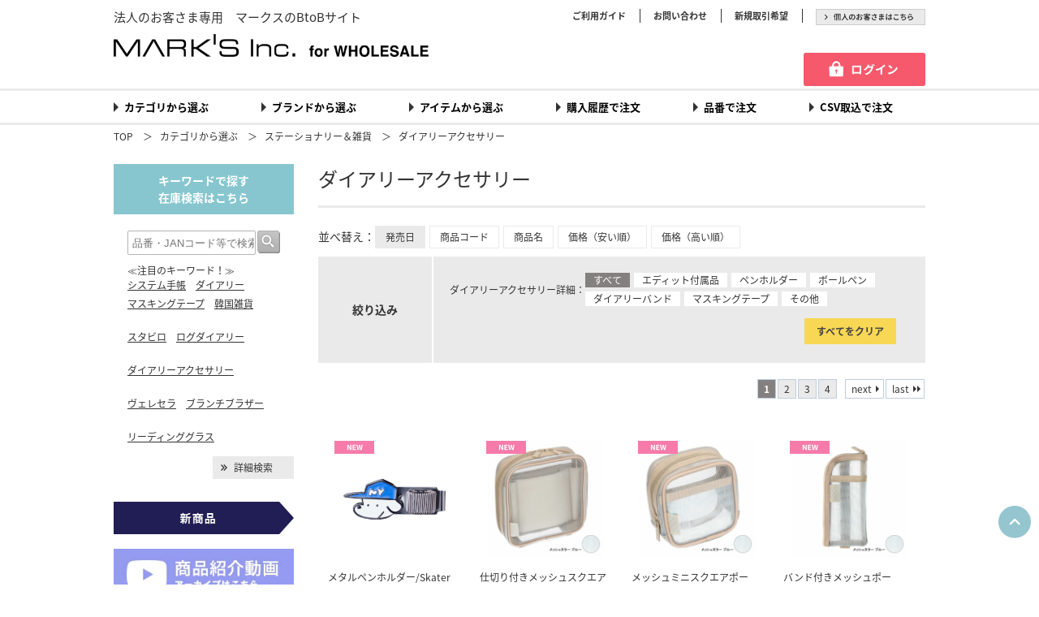

--- FILE ---
content_type: text/html; charset=shift_jis
request_url: http://www.marksb2b.com/shop/c/cC0023
body_size: 25456
content:
<!DOCTYPE HTML PUBLIC "-//W3C//DTD HTML 4.01 Transitional//EN"
    "http://www.w3.org/TR/html4/loose.dtd">
<html lang="ja">
<head>
<meta http-equiv="Content-Type" content="text/html; charset=Shift_JIS">
<title>マークス 法人のお客さま専用サイト | カテゴリから選ぶ/ステーショナリー＆雑貨/ダイアリーアクセサリー| MARK&#39;S Inc. for WHOLESALE</title>
<meta name="description" content="【マークス公式】法人のお客さま専用BtoBサイトです。多彩なマークスの商品をオンライン上でご注文いただけます。カタログとしてもご利用いただけるほか、簡単に在庫の確認もできます。ダイアリーアクセサリー">
<meta name="keywords" content="マークス,MARKS,MARK&#39;S,雑貨,ステーショナリー,デザインステーショナリー,B2B,BtoB,卸売,注文,発注,オンライン,Web,ネット,マークス,MARKS,MARK&#39;S,雑貨,ステーショナリー,デザインステーショナリー,B2B,BtoB,卸売,注文,発注,オンライン,Web,ネット,">
<meta http-equiv="content-style-type" content="text/css">
<meta http-equiv="content-script-type" content="text/javascript">
<link rel="stylesheet" type="text/css" href="/css/style.css" />
<link rel="stylesheet" type="text/css" href="/css/index.css" />
<link rel="stylesheet" type="text/css" href="/css/goods.css" />
<link rel="stylesheet" type="text/css" href="/css/category.css" />
<link rel="stylesheet" type="text/css" href="/css/item.css" />
<link rel="stylesheet" href="//fonts.googleapis.com/earlyaccess/notosansjapanese.css">
<link rel="alternate" type="application/rss+xml" title="topic feed" href="/shop/topic/feed.rss">
<script language="JavaScript" type="text/javascript" src="/js/jquery.js"></script>
<script language="JavaScript" type="text/javascript" src="/js/common.js"></script>
<link rel="SHORTCUT ICON" href="/favicon.ico">

<!--[if lt IE 9]>
<script src="//html5shiv.googlecode.com/svn/trunk/html5.js"></script>
<![endif]-->

<script type="text/javascript" src="/js/back_top.js"></script>

<link rel="stylesheet" type="text/css" href="/css/ui-lightness/jquery-ui.custom.css">	
<script language="JavaScript" type="text/javascript" src="/js/jquery-ui.custom.min.js"></script>




<script type="text/javascript">
<!--
var root = "/shop";
var www_root = "";
-->
</script>
<script src="/js/common_order_cart.js?data=20181114"></script>

<link rel="stylesheet" type="text/css" href="/css/core.css">
<link rel="stylesheet" type="text/css" href="/css/skin.css">
<script type="text/javascript">

 var _gaq = _gaq || [];
 _gaq.push(['_setAccount', 'UA-108155293-1']);
 _gaq.push(['_trackPageview']);


 (function() {
  var ga = document.createElement('script'); ga.type = 'text/javascript'; ga.async = true;
  ga.src = ('https:' == document.location.protocol ? 'https://ssl' : 'http://www') + '.google-analytics.com/ga.js';
  var s = document.getElementsByTagName('script')[0]; s.parentNode.insertBefore(ga, s);
 })();

</script>


</head>
<body >

<div class="wrapper_">
<!--■Facebook連携■-->
<div id="fb-root"></div>
<script>(function(d, s, id) {
  var js, fjs = d.getElementsByTagName(s)[0];
  if (d.getElementById(id)) return;
  js = d.createElement(s); js.id = id;
  js.src = "//connect.facebook.net/ja_JP/sdk.js#xfbml=1&version=v2.10";
  fjs.parentNode.insertBefore(js, fjs);
}(document, 'script', 'facebook-jssdk'));</script>

<div id="back-top">
  <a href="#"><span></span></a>
</div>

<div id="header" class="clearfix">
  <div id="header2" class="clearfix">
    
<!--■サイト上部テキスト・リンク■-->
    <h1>法人のお客さま専用　マークスのBtoBサイト</h1>
    <ul class="link">
      <li><a href="/shop/pages/guide.aspx">ご利用ガイド</a></li>
      <li><a href="/shop/contact/contact.aspx">お問い合わせ</a></li>
      <li><a href="https://marks.jp/util/contact/contact2/" target="_blank">新規取引希望</a></li>
      <li><a href="//www.online-marks.com/" target="_blank"><img src="/img/usr/header/btn_kojin.gif" alt="個人のお客さまはこちら" width="135" class="hoverImg"></a></li>
    </ul>
    
<!--■サイトロゴ（通常）■-->
    <div class="logo"><a href="/shop/default.aspx"><img src="/img/usr/header/logo.gif" alt="MARK'S Inc.for WHOLESALE" width="400"></a></div>
    
<!--■サイト右上ボタン■-->
    <ul class="btn">
		<li><a href="/shop/customer/menu.aspx"><img src="/img/usr/header/btn_login.gif" alt="ログイン" width="150" class="hoverImg"></a></li>
    </ul>
  </div>
</div>

<!--■グローバルメニュー■--> 
<div id="globalnav" class="clearfix">
  <ul>
    <li><a href="/shop/c/cC0001/">カテゴリから選ぶ</a></li>
    <li><a href="/shop/c/cB0001/">ブランドから選ぶ</a></li>
    <li><a href="/shop/c/cG0001/">アイテムから選ぶ</a></li>
    <li><a href="/shop/customer/history.aspx">購入履歴で注文</a></li>
    <li><a href="/shop/quickcart/list.aspx">品番で注文</a></li>
    <li><a href="/shop/cart/imp_cart.aspx?ret=order_cart&target=1">CSV取込で注文</a></li>
  </ul>
</div>

<script type='text/javascript' src='https://api.kaiu-marketing.com/visitor/script.js?site_code=f8144e100d434d678a3362d24b33a07c&amp;key=0febf5f0d7224abdb557735a8fbe7a9d&amp;secret=d802113bf6814fea9ad7a7915d7a9c17&amp;svd=2aecc64a32f9465cadab524dcd477b19'></script>


<div class="container_ clearfix">
<div class="contents_ clearfix">
<div class="pankuzu"><ul class="clearfix"><li><a href="http://www.marksb2b.com/shop/">TOP</a></li><li>＞&nbsp;&nbsp;&nbsp;<a href="/shop/c/cC0001/">カテゴリから選ぶ</a></li><li>＞&nbsp;&nbsp;&nbsp;<a href="/shop/c/cC0012/">ステーショナリー＆雑貨</a></li><li>＞&nbsp;&nbsp;&nbsp;<a href="/shop/c/cC0023/">ダイアリーアクセサリー</a></li></ul></div>

<div class="mainframe_">



<h2 class="product_title">ダイアリーアクセサリー</h2>








<dl class="navisort_">
<dt>並べ替え：</dt>
<dd>
	<a class="now">発売日</a>
 
	<a href="/shop/c/cC0023_sg/">商品コード</a>
 
	<a href="/shop/c/cC0023_sgn/">商品名</a>
 
	<a href="/shop/c/cC0023_ssp/">価格（安い順）</a>
 
	<a href="/shop/c/cC0023_sspd/">価格（高い順）</a>
 </dd>
</dl>
<div class="narrow">
	<p class="title">絞り込み</p>
	<div>
		<div class="clearfix">
	<p>ダイアリーアクセサリー詳細：</p>
	<ul>
		<li class="choice"><a href="">すべて</a></li>
		<li >
<a href="/shop/c/cC0023_x88001/">エディット付属品</a>
</li><li >
<a href="/shop/c/cC0023_x88002/">ペンホルダー</a>
</li><li >
<a href="/shop/c/cC0023_x88003/">ボールペン</a>
</li><li >
<a href="/shop/c/cC0023_x88004/">ダイアリーバンド</a>
</li><li >
<a href="/shop/c/cC0023_x88005/">マスキングテープ</a>
</li><li >
<a href="/shop/c/cC0023_x88099/">その他</a>
</li>
	</ul>
</div>

		<div class="clearfix clearbtn">
			<p><a href="/shop/c/cC0023/">すべてをクリア</a></p>
		</div>
	</div>
</div>


<div class="navipage_ top_">
<span class="navipage_now_">1</span><a href="/shop/c/cC0023_p2/">2</a><a href="/shop/c/cC0023_p3/">3</a><a href="/shop/c/cC0023_p4/">4</a>
<span class="navipage_forward_"><span class="navipage_next_"><a rel="next" href="/shop/c/cC0023_p2/">next</a></span><span class="navipage_last_"><a href="/shop/c/cC0023_p4/">last</a></span></span></div>
<div class="autopagerize_page_element_">

<div class="newarrivals clearfix">
<ul class="clearfix">
<li class="clearfix">
	<a href="/shop/g/gSKT-MPH01-A/">
		<span>
			<img src="/img/goods/L/SKT-MPH01-A.jpg" alt="" width="144" class="hoverImg">
			
				<div class="box clearfix">
					<p><img src="/img/goods/l/SKT-MPH01-A.jpg" alt="" width="62"></p><p><img src="/img/goods/l/SKT-MPH01-B.jpg" alt="" width="62"></p><p><img src="/img/goods/l/SKT-MPH01-C.jpg" alt="" width="62"></p>
				</div>
			
			<span>
				<img src="/img/icon/00000001.gif" alt="NEW" width="49">
			</span>
		</span>
		<p class="name">メタルペンホルダー/Skater JOHN</p>

		
			
				<p class="name">参考上代：900円（税抜）</p>
			
		
		
	</a>
</li>
<li class="clearfix">
	<a href="/shop/g/gDA-PO03-BL/">
		<span>
			<img src="/img/goods/L/DA-PO03-BL.jpg" alt="" width="144" class="hoverImg">
			
				<div class="box clearfix">
					<p><img src="/img/goods/l/DA-PO03-BL.jpg" alt="" width="62"></p><p><img src="/img/goods/l/DA-PO03-GY.jpg" alt="" width="62"></p><p><img src="/img/goods/l/DA-PO03-PL.jpg" alt="" width="62"></p>
				</div>
			
			<span>
				<img src="/img/icon/00000001.gif" alt="NEW" width="49">
			</span>
		</span>
		<p class="name">仕切り付きメッシュスクエアポーチ/funlog</p>

		
			
				<p class="name">参考上代：1,800円（税抜）</p>
			
		
		
	</a>
</li>
<li class="clearfix">
	<a href="/shop/g/gDA-PO04-BL/">
		<span>
			<img src="/img/goods/L/DA-PO04-BL.jpg" alt="" width="144" class="hoverImg">
			
				<div class="box clearfix">
					<p><img src="/img/goods/l/DA-PO04-BL.jpg" alt="" width="62"></p><p><img src="/img/goods/l/DA-PO04-GY.jpg" alt="" width="62"></p><p><img src="/img/goods/l/DA-PO04-PL.jpg" alt="" width="62"></p>
				</div>
			
			<span>
				<img src="/img/icon/00000001.gif" alt="NEW" width="49">
			</span>
		</span>
		<p class="name">メッシュミニスクエアポーチ/funlog</p>

		
			
				<p class="name">参考上代：1,500円（税抜）</p>
			
		
		
	</a>
</li>
<li class="clearfix">
	<a href="/shop/g/gDA-PO05-BL/">
		<span>
			<img src="/img/goods/L/DA-PO05-BL.jpg" alt="" width="144" class="hoverImg">
			
				<div class="box clearfix">
					<p><img src="/img/goods/l/DA-PO05-BL.jpg" alt="" width="62"></p><p><img src="/img/goods/l/DA-PO05-GY.jpg" alt="" width="62"></p><p><img src="/img/goods/l/DA-PO05-PL.jpg" alt="" width="62"></p>
				</div>
			
			<span>
				<img src="/img/icon/00000001.gif" alt="NEW" width="49">
			</span>
		</span>
		<p class="name">バンド付きメッシュポーチ/funlog</p>

		
			
				<p class="name">参考上代：1,200円（税抜）</p>
			
		
		
	</a>
</li>

</ul><ul class="clearfix">
<li class="clearfix">
	<a href="/shop/g/gDA-PO06-BL/">
		<span>
			<img src="/img/goods/L/DA-PO06-BL.jpg" alt="" width="144" class="hoverImg">
			
				<div class="box clearfix">
					<p><img src="/img/goods/l/DA-PO06-BL.jpg" alt="" width="62"></p><p><img src="/img/goods/l/DA-PO06-GY.jpg" alt="" width="62"></p><p><img src="/img/goods/l/DA-PO06-PL.jpg" alt="" width="62"></p>
				</div>
			
			<span>
				<img src="/img/icon/00000001.gif" alt="NEW" width="49">
			</span>
		</span>
		<p class="name">バンド付きメッシュペンポーチ/funlog</p>

		
			
				<p class="name">参考上代：1,400円（税抜）</p>
			
		
		
	</a>
</li>
<li class="clearfix">
	<a href="/shop/g/gFRX-STM02-AO/">
		<span>
			<img src="/img/goods/L/FRX-STM02-AO.jpg" alt="" width="144" class="hoverImg">
			
				<div class="box clearfix">
					<p><img src="/img/goods/l/FRX-STM02-AO.jpg" alt="" width="62"></p><p><img src="/img/goods/l/FRX-STM02-LB.jpg" alt="" width="62"></p><p><img src="/img/goods/l/FRX-STM02-P.jpg" alt="" width="62"></p>
				</div>
			
			<span>
				<img src="/img/icon/00000001.gif" alt="NEW" width="49">
			</span>
		</span>
		<p class="name">フリクションスタンプ・デコタイプ</p>

		
			
				<p class="name">参考上代：180円（税抜）</p>
			
		
		
	</a>
</li>
<li class="clearfix">
	<a href="/shop/g/gFRX-STM03-AO/">
		<span>
			<img src="/img/goods/L/FRX-STM03-AO.jpg" alt="" width="144" class="hoverImg">
			
				<div class="box clearfix">
					<p><img src="/img/goods/l/FRX-STM03-AO.jpg" alt="" width="62"></p><p><img src="/img/goods/l/FRX-STM03-P.jpg" alt="" width="62"></p>
				</div>
			
			<span>
				<img src="/img/icon/00000001.gif" alt="NEW" width="49">
			</span>
		</span>
		<p class="name">フリクションスタンプ・デコタイプ</p>

		
			
				<p class="name">参考上代：180円（税抜）</p>
			
		
		
	</a>
</li>
<li class="clearfix">
	<a href="/shop/g/gFRX-STM04-LB/">
		<span>
			<img src="/img/goods/L/FRX-STM04-LB.jpg" alt="" width="144" class="hoverImg">
			
				<div class="box clearfix">
					<p><img src="/img/goods/l/FRX-STM04-LB.jpg" alt="" width="62"></p>
				</div>
			
			<span>
				<img src="/img/icon/00000001.gif" alt="NEW" width="49">
			</span>
		</span>
		<p class="name">フリクションスタンプ・デコタイプ</p>

		
			
				<p class="name">参考上代：180円（税抜）</p>
			
		
		
	</a>
</li>

</ul><ul class="clearfix">
<li class="clearfix">
	<a href="/shop/g/gFRX-STM05-P/">
		<span>
			<img src="/img/goods/L/FRX-STM05-P.jpg" alt="" width="144" class="hoverImg">
			
				<div class="box clearfix">
					<p><img src="/img/goods/l/FRX-STM05-P.jpg" alt="" width="62"></p>
				</div>
			
			<span>
				<img src="/img/icon/00000001.gif" alt="NEW" width="49">
			</span>
		</span>
		<p class="name">フリクションスタンプ・デコタイプ</p>

		
			
				<p class="name">参考上代：180円（税抜）</p>
			
		
		
	</a>
</li>
<li class="clearfix">
	<a href="/shop/g/gFRX-STM06-AO/">
		<span>
			<img src="/img/goods/L/FRX-STM06-AO.jpg" alt="" width="144" class="hoverImg">
			
				<div class="box clearfix">
					<p><img src="/img/goods/l/FRX-STM06-AO.jpg" alt="" width="62"></p>
				</div>
			
			<span>
				<img src="/img/icon/00000001.gif" alt="NEW" width="49">
			</span>
		</span>
		<p class="name">フリクションスタンプ・デコタイプ</p>

		
			
				<p class="name">参考上代：180円（税抜）</p>
			
		
		
	</a>
</li>
<li class="clearfix">
	<a href="/shop/g/gFRX-STM07-LB/">
		<span>
			<img src="/img/goods/L/FRX-STM07-LB.jpg" alt="" width="144" class="hoverImg">
			
				<div class="box clearfix">
					<p><img src="/img/goods/l/FRX-STM07-LB.jpg" alt="" width="62"></p>
				</div>
			
			<span>
				<img src="/img/icon/00000001.gif" alt="NEW" width="49">
			</span>
		</span>
		<p class="name">フリクションスタンプ・デコタイプ</p>

		
			
				<p class="name">参考上代：180円（税抜）</p>
			
		
		
	</a>
</li>
<li class="clearfix">
	<a href="/shop/g/gFRX-STM08-AO/">
		<span>
			<img src="/img/goods/L/FRX-STM08-AO.jpg" alt="" width="144" class="hoverImg">
			
				<div class="box clearfix">
					<p><img src="/img/goods/l/FRX-STM08-AO.jpg" alt="" width="62"></p>
				</div>
			
			<span>
				<img src="/img/icon/00000001.gif" alt="NEW" width="49">
			</span>
		</span>
		<p class="name">フリクションスタンプ・デコタイプ</p>

		
			
				<p class="name">参考上代：180円（税抜）</p>
			
		
		
	</a>
</li>

</ul><ul class="clearfix">
<li class="clearfix">
	<a href="/shop/g/gFRX-STM09-P/">
		<span>
			<img src="/img/goods/L/FRX-STM09-P.jpg" alt="" width="144" class="hoverImg">
			
				<div class="box clearfix">
					<p><img src="/img/goods/l/FRX-STM09-P.jpg" alt="" width="62"></p>
				</div>
			
			<span>
				<img src="/img/icon/00000001.gif" alt="NEW" width="49">
			</span>
		</span>
		<p class="name">フリクションスタンプ・デコタイプ</p>

		
			
				<p class="name">参考上代：180円（税抜）</p>
			
		
		
	</a>
</li>
<li class="clearfix">
	<a href="/shop/g/gFRX-STM10-P/">
		<span>
			<img src="/img/goods/L/FRX-STM10-P.jpg" alt="" width="144" class="hoverImg">
			
				<div class="box clearfix">
					<p><img src="/img/goods/l/FRX-STM10-P.jpg" alt="" width="62"></p>
				</div>
			
			<span>
				<img src="/img/icon/00000001.gif" alt="NEW" width="49">
			</span>
		</span>
		<p class="name">フリクションスタンプ・デコタイプ</p>

		
			
				<p class="name">参考上代：180円（税抜）</p>
			
		
		
	</a>
</li>
<li class="clearfix">
	<a href="/shop/g/gFRX-STM11-AO/">
		<span>
			<img src="/img/goods/L/FRX-STM11-AO.jpg" alt="" width="144" class="hoverImg">
			
				<div class="box clearfix">
					<p><img src="/img/goods/l/FRX-STM11-AO.jpg" alt="" width="62"></p>
				</div>
			
			<span>
				<img src="/img/icon/00000001.gif" alt="NEW" width="49">
			</span>
		</span>
		<p class="name">フリクションスタンプ・デコタイプ</p>

		
			
				<p class="name">参考上代：180円（税抜）</p>
			
		
		
	</a>
</li>
<li class="clearfix">
	<a href="/shop/g/gFRX-STM12-G/">
		<span>
			<img src="/img/goods/L/FRX-STM12-G.jpg" alt="" width="144" class="hoverImg">
			
				<div class="box clearfix">
					<p><img src="/img/goods/l/FRX-STM12-G.jpg" alt="" width="62"></p>
				</div>
			
			<span>
				<img src="/img/icon/00000001.gif" alt="NEW" width="49">
			</span>
		</span>
		<p class="name">フリクションスタンプ・デコタイプ</p>

		
			
				<p class="name">参考上代：180円（税抜）</p>
			
		
		
	</a>
</li>

</ul><ul class="clearfix">
<li class="clearfix">
	<a href="/shop/g/gFRX-STM13-AO/">
		<span>
			<img src="/img/goods/L/FRX-STM13-AO.jpg" alt="" width="144" class="hoverImg">
			
				<div class="box clearfix">
					<p><img src="/img/goods/l/FRX-STM13-AO.jpg" alt="" width="62"></p>
				</div>
			
			<span>
				<img src="/img/icon/00000001.gif" alt="NEW" width="49">
			</span>
		</span>
		<p class="name">フリクションスタンプ・デコタイプ</p>

		
			
				<p class="name">参考上代：180円（税抜）</p>
			
		
		
	</a>
</li>
<li class="clearfix">
	<a href="/shop/g/gFRX-STM14-LB/">
		<span>
			<img src="/img/goods/L/FRX-STM14-LB.jpg" alt="" width="144" class="hoverImg">
			
				<div class="box clearfix">
					<p><img src="/img/goods/l/FRX-STM14-LB.jpg" alt="" width="62"></p>
				</div>
			
			<span>
				<img src="/img/icon/00000001.gif" alt="NEW" width="49">
			</span>
		</span>
		<p class="name">フリクションスタンプ・デコタイプ</p>

		
			
				<p class="name">参考上代：180円（税抜）</p>
			
		
		
	</a>
</li>
<li class="clearfix">
	<a href="/shop/g/gFRX-STM15-P/">
		<span>
			<img src="/img/goods/L/FRX-STM15-P.jpg" alt="" width="144" class="hoverImg">
			
				<div class="box clearfix">
					<p><img src="/img/goods/l/FRX-STM15-P.jpg" alt="" width="62"></p>
				</div>
			
			<span>
				<img src="/img/icon/00000001.gif" alt="NEW" width="49">
			</span>
		</span>
		<p class="name">フリクションスタンプ・デコタイプ</p>

		
			
				<p class="name">参考上代：180円（税抜）</p>
			
		
		
	</a>
</li>
<li class="clearfix">
	<a href="/shop/g/gFRX-STM16-LB/">
		<span>
			<img src="/img/goods/L/FRX-STM16-LB.jpg" alt="" width="144" class="hoverImg">
			
				<div class="box clearfix">
					<p><img src="/img/goods/l/FRX-STM16-LB.jpg" alt="" width="62"></p>
				</div>
			
			<span>
				<img src="/img/icon/00000001.gif" alt="NEW" width="49">
			</span>
		</span>
		<p class="name">フリクションスタンプ・デコタイプ</p>

		
			
				<p class="name">参考上代：180円（税抜）</p>
			
		
		
	</a>
</li>

</ul>
</div>
</div>
<div class="autopagerize_insert_before"></div>
<div class="navipage_ bottom_">
<span class="navipage_now_">1</span><a href="/shop/c/cC0023_p2/">2</a><a href="/shop/c/cC0023_p3/">3</a><a href="/shop/c/cC0023_p4/">4</a>
<span class="navipage_forward_"><span class="navipage_next_"><a rel="next" href="/shop/c/cC0023_p2/">next</a></span><span class="navipage_last_"><a href="/shop/c/cC0023_p4/">last</a></span></span></div>













</div>

<div class="leftmenuframe_">

<div class="search_">
   		<h2>キーワードで探す<br>在庫検索はこちら</h2>
      <form name="frmSearch" class="search_form_ clearfix" action="/shop/goods/search.aspx" method="post">
      <input name="search" type="hidden" value="x">
      <input type="text" name="keyword" placeholder="品番・JANコード等で検索" tabindex="1" class="keyword_" value="" id="keyword">
      <input type="submit" tabindex="1" value="" class="search_button_">
      </form>
      <div class="word">
<p>≪注目のキーワード！≫</p>
	<ul>
		<li><a href="/shop/c/cC0044/">システム手帳</a></li><li><a href="/shop/c/cG0008/">ダイアリー</a></li>
		<li><a href="/shop/c/cB0005/">マスキングテープ</a></li><li><a href="/shop/c/cC0061/">韓国雑貨</a></li>
　　　　　<li><a href="/shop/c/cC0059/">スタビロ</a></li><li><a href="/shop/c/cC0063/">ログダイアリー</a></li>
　　　　　<li><a href="/shop/c/cC0023">ダイアリーアクセサリー</a></li>
　　　　　<li><a href="/shop/e/eE0120/">ヴェレセラ</a></li><li><a href="/shop/c/cB0043/">ブランチブラザー</a></li>
　　　　　<li><a href="/shop/c/cB0040/">リーディンググラス</a>         
                          
<!--非表示　
　　　　　<a href="/shop/e/eE0140/">ラデュレ</a>   

　　　　　<li><a href="/shop/e/eE0135/">EDiT</a></li>　　　　　　　　 
　　　　　<li><a href="/shop/e/eE0062/">フレックスノート</a></li>
		<li><a href="/shop/c/cB0002/">エディット</a></li>
		<li><a href="/shop/c/cG0009/">スマホケース</a></li>
		<li><a href="/shop/c/cC0036/">キャリング</a></li>
　　　　　
-->
		</ul>
	</div>
    	<p class="to_searchdetail"><a tabindex="1" href="/shop/goods/search.aspx">詳細検索</a></p>
    </div><!--■サイドバナー（新商品・事前注文・在庫表DL）■-->
<div class="banner2">
	<ul>
    <!--事前注文_SDR
    <li><a href="/shop/e/eE0055/"><img src="/img/usr/leftmenu/banner_jizen.jpg" alt="事前注文" width="222" class="hoverImg"></a></li><br>
    -->
    <!--事前注文_DR
    <li><a href="/shop/e/eE0192/"><img src="/img/usr/leftmenu/banner_jizen.jpg" alt="事前注文" width="222" class="hoverImg"></a></li><br>
     -->      
 　 <!--新商品-->
	<li><a href="/shop/e/eE0002/"><img src="/img/usr/leftmenu/banner_newproduct.jpg" alt="新商品" width="222" class="hoverImg"></a></li><br>
	<!--動画アーカイブ-->
	<li><a href="/shop/e/eE0181/"><img src="/img/usr/leftmenu/banner_youtube.jpg" alt="動画アーカイブ" width="222" class="hoverImg"></a></li><br>
	<!--ランキング-->
    <li><a href="/shop/e/eE0252/"><img src="/img/marks/sidebanner/banner_ranking.jpg" alt="ランキング" width="222" class="hoverImg"></a></li><br>
　　<!--在庫表DL
    <li><a href="/shop/pages/stock.aspx"><img src="/img/marks/sidebanner/banner_zaiko.jpg" alt="在庫表ダウンロード" width="222" class="hoverImg"></a></li><br>
    -->
    <!--システム手帳テンプレート
    <li><a href="https://www.online-marks.com/Page/system-techo/download/" onclick="ga('send','event','sidebar','click','CO ODR DL',1);" target="_blank"><img src="/img/marks/sidebanner/banner_odr_DL.jpg" alt="ODR_DL" width="222" class="hoverImg"></a></li><br>
    -->
    <!--OEM-->    
    <li><a href="/shop/e/eE0088/"><img src="/img/marks/sidebanner/banner_oem.jpg" alt="OEM" width="222" class="hoverImg"></a></li><br>
	</ul>
</div>  <div class="category">
   		<h2>カテゴリから選ぶ</h2>
        <ul class="category_tree_">
        	<li><a href="/shop/c/cC0002/"><span>フォト＆コミュニケーション</span></a></li>
            <li><a href="/shop/c/cC0012/"><span>ステーショナリー＆雑貨</span></a></li>
        	<li><a href="/shop/c/cC0026/"><span>ファミリー（ベビー＆キッズ）</span></a></li>
            <li><a href="/shop/c/cC0043/"><span>インポート</span></a></li>
        	<li><a href="/shop/c/cC0031/"><span>ダイアリー</span></a></li>
        	<li><a href="/shop/c/cC0009/"><span>デジタルアクセサリー<br>＆キャリングケース</span></a></li>
        	<li><a href="/shop/c/cC0035/"><span>クリスマス</span></a></li>
        	<li><a href="/shop/c/cC0047/"><span>限定アイテム</span></a></li>
        </ul>
    </div>

    <div class="brand">
   		<h2>ブランドから選ぶ</h2>
        <ul class="brand_tree_">
        	<li><a href="/shop/c/cB0002/"><img src="/img/usr/leftmenu/logo_edit.gif" alt="EdiT" width="222" class="hoverImg"></a></li>
        	<li><a href="/shop/c/cB0003/"><img src="/img/usr/leftmenu/logo_storage.gif" alt="STORAGE" width="222" class="hoverImg"></a></li>
        	<li><a href="/shop/c/cB0005/"><img src="/img/usr/leftmenu/logo_maste.gif" alt="maste" width="222" class="hoverImg"></a></li>
        	<li><a href="/shop/c/cB0028/"><img src="/img/marks/sidebanner/logo_velessera.png" alt="Velessera" width="222" class="hoverImg"></a></li>   
        	<li><a href="/shop/c/cB0004/"><img src="/img/marks/sidebanner/logo_togakure.png" alt="TOGAKURE" width="222" class="hoverImg"></a></li>
        </ul>
        <p class="more"><a href="/shop/c/cB0001/">more</a></p>
    </div>

	<div class="item">
		<h2>アイテムから選ぶ</h2>
		<ul class="brand_tree_">
			<li><a href="/shop/c/cG0002/">ステーショナリー</a></li>
			<li><a href="/shop/c/cG0003/">アルバム&ensp;&ensp;</a></li>
			<li><a href="/shop/c/cG0008/">ダイアリー</a></li>
		</ul>
        <p class="more"><a href="/shop/c/cG0001/">more</a></p>
	</div>



</div>

</div>
<div class="rightmenuframe_">

</div>
</div>

<div id="footer" class="clearfix">
	<div class="footer_top clearfix">
		<div class="inner">
			<p class="title">ご利用ガイド<span></span></p>
			<ul>
				<li><a href="/shop/pages/guide.aspx#link02_02">ご注文方法</a></li>
				<li><a href="/shop/pages/guide.aspx#link02_05">お支払い方法</a></li>
				<li><a href="/shop/pages/guide.aspx#link02_04">配送・送料について</a></li>
				<li><a href="/shop/pages/guide.aspx#link03_01">返品・交換について</a></li>
				<li><a href="/shop/pages/guide.aspx#link04_01">営業時間・定休日</a></li>
				<li><a href="/shop/pages/guide.aspx#link06_00">よくあるご質問</a></li>
				<li><a href="/shop/contact/contact.aspx">お問い合わせ</a></li>
			</ul>
		</div>
	</div>
	<div class="footer_bottom clearfix">
		<div class="inner">
			<ul>
				<li><a href="/shop/pages/chuui.aspx">ご利用上の注意</a></li>
				<li><a href="http://www.marks.jp/about/outline/" target="_blank">会社概要</a></li>
				<li><a href="/shop/pages/policy.aspx">プライバシーポリシー</a></li>
				<li><a href="/shop/pages/tokutei.aspx">特定商取引に基づく表示</a></li>
			</ul>
			<p class="copy">&copy; MARK'S Inc. All rights reserved.</p>
		</div>
	</div>
</div>
</div><!--wrapper_-->
</body>
</html>



--- FILE ---
content_type: text/html; charset=UTF-8
request_url: https://api.kaiu-marketing.com/visitor/syncdata?m=32285646&uuid=none&session_id=none&site_id=b8934e5e4355454297adac46c75bb91a&srcurl=http%3A%2F%2Fwww.marksb2b.com&visiturl=aHR0cCUzQSUyRiUyRnd3dy5tYXJrc2IyYi5jb20lMkZzaG9wJTJGYyUyRmNDMDAyMw&referrer=none&cv_host=https%3A%2F%2Fapi.kaiu-marketing.com&uen=1
body_size: 332
content:



<!DOCTYPE html>
<html lang="jp">
    <head>
        <meta http-equiv="Content-Type" content="text/html; charset=utf-8"/>
        <meta name="robots" content="noindex">
        <meta name="robots" content="nofollow">

        <meta name="cvtech_iframe_srcurl" content="http://www.marksb2b.com">
        <meta name="cvtech_iframe_referrer" content="none">
        <meta name="cvtech_iframe_visiturl" content="aHR0cCUzQSUyRiUyRnd3dy5tYXJrc2IyYi5jb20lMkZzaG9wJTJGYyUyRmNDMDAyMw">

        
    <title>SyncData</title>
<!--        <script type="text/javascript" src="/assets/javascripts/jquery-3.2.1/jquery.min.js"></script> -->
        <script type="text/javascript" src="/visitor/sync.js?m=1380509275&uuid=none&session_id=none&site_id=b8934e5e4355454297adac46c75bb91a&cv_host=https://api.kaiu-marketing.com&amp;char=utf-8"></script>

    </head>
    <body style="margin: 0;">
        
        

    


    </body>
</html>



--- FILE ---
content_type: text/html; charset=UTF-8
request_url: https://api.kaiu-marketing.com/visitor/adpage?m=57798548&uuid=47fa7795c99347fb8defc45250ed49f6&site_id=b8934e5e4355454297adac46c75bb91a&adid=56f94fa126e74e9fa77c0d7997a1358c&labelid=368a117164014be98f97a9ce25f3b53e&bannerid=1323dfa85f294048a372ad8b58feceeb&session_id=e3aae1b20c344919992375d7e6d8180b&width=320&height=55&is_custom=1&device=0&browser=0&srcurl=http%3A%2F%2Fwww.marksb2b.com&popup_pos=9&animation_type=4&cv_host=https%3A%2F%2Fapi.kaiu-marketing.com
body_size: 459
content:



<!DOCTYPE html>
<html lang="jp">
    <head>
        <meta name="cvtech_iframe_srcurl" content="http://www.marksb2b.com">
        <meta http-equiv="Content-Type" content="text/html; charset=utf-8"/>
        <meta name="robots" content="noindex">
        <meta name="robots" content="nofollow">

        
    <title>AdPage</title>

        <script type="text/javascript" src="/visitor/adpage.js?m=843380861&amp;uuid=47fa7795c99347fb8defc45250ed49f6&amp;site_id=b8934e5e4355454297adac46c75bb91a&amp;adid=56f94fa126e74e9fa77c0d7997a1358c&amp;labelid=368a117164014be98f97a9ce25f3b53e&amp;banner_id=1323dfa85f294048a372ad8b58feceeb&amp;session_id=e3aae1b20c344919992375d7e6d8180b&amp;is_custom=1&amp;cv_host=https://api.kaiu-marketing.com&amp;char=utf-8&amp;device=0&amp;browser=0&amp;after=0&amp;popup_pos=9&amp;animation_type=4"></script>
    </head>
    <body style="margin: 0;">

        
        
        

    <div id="ads-container" style="position: absolute; top: 0px; left: 0px; right: 0px; bottom: 0px; width: 320px; height: 55px; margin: auto;"></div>




    </body>
</html>



--- FILE ---
content_type: text/css
request_url: http://www.marksb2b.com/css/index.css
body_size: 8488
content:
@charset "Shift_JIS";
/* CSS Document */
.container_ h2.mainimg{
	padding-top:25px;
	margin-bottom:25px;
	clear:both;
	font-size:0px;
	line-height:0;
}
.container_ .mainframe_{
	width:748px!important;
	float:right;
}
.container_ .mainframe_ .top li{
	float:left;
	margin-right:2px;
}
.container_ .mainframe_ .top li:last-child{
	margin-right:0px;
}



.container_ .mainframe_ .recommend .title{
	background:url(../img/usr/recommend_title_bg.gif) 0 0 repeat-x;
	height:34px;
	position:relative;
}
.container_ .mainframe_ .recommend .title h3{
	padding-top:10px;
	padding-left:17px;
}
.container_ .mainframe_ .recommend .title .btn{
	position:absolute;
	top:4px;
	right:10px;
}
.container_ .mainframe_ .recommend .inner{
	width:540px;
	margin:0 auto;
	margin-top:14px;
}
.container_ .mainframe_ .recommend .inner div{
	float:left;
	width:170px;
	margin-right:15px;
	position:relative;
}
.container_ .mainframe_ .recommend .inner div .icon{
	position:absolute;
	top:-5px;
	left:-5px;
	width:49px;
	font-size:0px;
	line-height:0;
}


.container_ .mainframe_ .recommend .inner div:nth-of-type(3),
.container_ .mainframe_ .recommend .inner div:nth-of-type(6),
.container_ .mainframe_ .recommend .inner div:nth-of-type(9){
	margin-right:0px;
}

.container_ .mainframe_ .recommend .price{
	font-size:15px;
	font-weight:bold;
	text-align:right;
	margin-top:3px;
	margin-bottom:5px;
}
.container_ .mainframe_ .recommend .inner div{
	margin-bottom:12px;
}
.container_ .mainframe_ .recommend .inner div .btn{
	width:150px;
	margin:0 auto;
	margin-top:8px;
}
.container_ .mainframe_ .category{
	clear:both;
	padding-top:30px;
}
.container_ .mainframe_ .category .title{
	background:url(../img/usr/category_title_bg.gif) 0 0 repeat-x;
	height:34px;
	position:relative;
}
.container_ .mainframe_ .category .title h3{
	padding-top:10px;
	padding-left:17px;
}
.container_ .mainframe_ .category .CategoryStyleP_{
	clear:both;
	padding-top:15px;
}
.container_ .mainframe_ .category .CategoryStyleP_ .CategoryStyleP_Item_{
	float:left;
	width:93px;
	margin-right:5px;
	padding:0px;
	margin-bottom:5px;
}
.container_ .mainframe_ .category .CategoryStyleP_ .CategoryStyleP_Item_ p{
	font-size:0px;
	line-height:0;
	border:solid 1px #1c1c1c;
	border-bottom:none;
}
.container_ .mainframe_ .category .CategoryStyleP_ .CategoryStyleP_Item_ a{
	text-decoration:none;
	
}
.container_ .mainframe_ .category .CategoryStyleP_ .CategoryStyleP_Item_ a span{
	color:#FFF;
	text-align:center;
	display:table-cell;
	vertical-align:middle;
	height:2.5em;
	width:10em;
	background-color:#1c1c1c;
	line-height:1.2;
	padding-top:5px;
	padding-bottom:5px;
}
.container_ .mainframe_ .category .CategoryStyleP_ .CategoryStyleP_Item_ a img{
	background-color:#FFF;
}
.container_ .mainframe_ .category .CategoryStyleP_ .CategoryStyleP_Item_:nth-of-type(6),
.container_ .mainframe_ .category .CategoryStyleP_ .CategoryStyleP_Item_:nth-of-type(12){
	margin-right:0px;
}

.container_ .mainframe_ .title_newarrivals {
	clear:both;
	padding-top:35px;
}
.container_ .mainframe_ .title_newarrivals{
	border-bottom:3px solid #c2c2c2;
	font-size:0px;
	line-height:0;
}
.container_ .mainframe_ .title_newarrivals h3{
	font-size:0px;
	line-height:0;
	margin-bottom:-3px;
}
.container_ .mainframe_ .newarrivals{
}
.container_ .mainframe_ .newarrivals ul{
	padding-top:20px;
}
.container_ .mainframe_ .newarrivals li{
	float:left;
	width:25%;
	box-sizing:border-box;
	text-align:center;
	font-size:0px;
	line-height:0;
	padding-left:5px;
	padding-right:5px;
}
.container_ .mainframe_ .newarrivals li span{
	display:block;
	/*border-right:1px dashed #CCC;*/
	margin-bottom:15px;
}
.container_ .mainframe_ .newarrivals li:last-child span{
	border-right:none;
}
.container_ .mainframe_ .newarrivals li a{
	text-decoration:none;
	font-size:14px;
	line-height:1.4;
	display:block;
	color:#333333;
}
.container_ .mainframe_ .newarrivals li a p{
	text-align: left;
}


.container_ .mainframe_ .topics{
	clear:both;
	padding-top:35px;
}
.container_ .mainframe_ .topics .title{
	border-bottom:3px solid #c2c2c2;
	font-size:0px;
	line-height:0;
	margin-bottom:25px;
}
.container_ .mainframe_ .topics .title h3{
	font-size:0px;
	line-height:0;
	margin-bottom:-3px;
}
.container_ .mainframe_ .topics ul{
	padding-left:20px;
	padding-right:20px;
}
.container_ .mainframe_ .topics li{
	width:334px;
	float:left;
	margin-bottom:20px;
}
.container_ .mainframe_ .topics li:nth-of-type(even){
	float:right;
	
}
.container_ .mainframe_ .topics li img{
	display:block;
}
.container_ .mainframe_ .topics li a{
	font-size:14px;
	background-color:#c2c2c2;
	text-decoration:none;
	display:block;
}
.container_ .mainframe_ .topics li span{
	padding:0.5em 1em 0.5em 1em;
	font-size:14px;
	display:block;
	color:#FFF;
}


.container_ .mainframe_ .brand{
	clear:both;
	padding-top:35px;
}
.container_ .mainframe_ .brand .title{
	border-bottom:3px solid #c2c2c2;
	font-size:0px;
	line-height:0;
}
.container_ .mainframe_ .brand .title h3{
	font-size:0px;
	line-height:0;
	margin-bottom:-3px;
}
.container_ .mainframe_ .brand ul{
}
.container_ .mainframe_ .brand li{
	width:187px;
	float:left;
	margin-top:10px;
	box-sizing:border-box;
	border-right:1px dotted #c2bdbd;
}
.container_ .mainframe_ .brand li:nth-of-type(4),
.container_ .mainframe_ .brand li:nth-of-type(8),
.container_ .mainframe_ .brand li:nth-of-type(12),
.container_ .mainframe_ .brand li:nth-of-type(16){
	border-right:none;
}






.container_ .mainframe_ .news{
	clear:both;
	padding-top:35px;
	border-bottom:1px solid #eaeaea;
	margin-bottom:50px;
}
.container_ .mainframe_ .news .title{
	border-bottom:3px solid #c2c2c2;
	font-size:0px;
	line-height:0;
}
.container_ .mainframe_ .news .title h3{
	font-size:0px;
	line-height:0;
	margin-bottom:-3px;
}
.container_ .mainframe_ .news ul{
	padding:25px;
}
.container_ .mainframe_ .news li{
	padding-bottom:5px;
	padding-top:5px;
}
.container_ .mainframe_ .news li a{
	text-decoration:none;
	color:#333333;
}
.container_ .mainframe_ .news li a:hover > span:nth-of-type(2){
	text-decoration:underline;
}
.container_ .mainframe_ .news li a span{
	display:table-cell;
	vertical-align:top;
	font-size:14px;
	color:#333333;
}
.container_ .mainframe_ .news li span{
	display:table-cell;
	vertical-align:top;
	font-size:14px;
	color:#333333;
}
.container_ .mainframe_ .news li a span:nth-of-type(1){
	width:6.5em;
}
.container_ .mainframe_ .news li span:nth-of-type(1){
	width:6.5em;
}
.container_ .mainframe_ .insta_title {
	margin-bottom: 15px;
}
.container_ .mainframe_ .insta_title p {
	font-size: 14px;
	font-weight: bold;
	float: left;
	margin-right: 20px;
}
.container_ .mainframe_ .insta_title p img {
	padding-top: 5px;
}

.container_ .mainframe_ .insta{
	border:solid 1px #999999;
	padding:30px;
	position: relative;
}
.container_ .mainframe_ .insta p:nth-of-type(1){
	float:left;
	font-size:14px;
}
.container_ .mainframe_ .insta p:nth-of-type(2){
	float:left;
	font-size:14px;
	width:500px;
}
.container_ .mainframe_ .insta p:nth-of-type(3){
	text-align:center;
}
.container_ .mainframe_ .insta p span {
	font-weight: bold;
	font-size: 14px;
}

.container_ .mainframe_ .facebook{
	border:solid 1px #999999;
	padding:30px;
	margin-top:40px;
}
.container_ .mainframe_ .facebook .left{
	width:292px;
	float:left;
	margin-left:20px;
}
.container_ .mainframe_ .facebook .left p:nth-of-type(1){
	margin-top:15px;
	margin-bottom:20px;
}
.container_ .mainframe_ .facebook p{
	font-size:14px;
}
.container_ .mainframe_ .facebook .fb-page{
	width:500px;
	height:300px;
	overflow:hidden;
	margin: 20px 0 0 100px;
}



.container_ .clear{
	clear:both;
}

/* sns */
.container_ .mainframe_ .sns .title{
	border-bottom:3px solid #c2c2c2;
	font-size:0px;
	line-height:0;
	margin-bottom: 30px;
	margin-top: 50px;
}
.container_ .mainframe_ .sns .title h3{
	font-size:0px;
	line-height:0;
	margin-bottom:-3px;
}
/* インスタ */
.instaWrapper{
	clear: both;
	margin-left: 60px;
	padding-top: 30px;
	height:560px;
	overflow:hidden;
}
.instaWrapper a {width:186px; height: 186px; display: block; margin-right:5px;
	margin-bottom:5px; float: left;}
.instaWrapper img{
	width:186px;
	float:left;
	margin: 0;
	padding: 0;
	line-height: 0;
}

/* moreボタン */
.title .more a{
	font-size:12px;
	text-align:center;
	float:right;
	clear:both;
	text-decoration:none;
	background:url(../img/usr/arrow02.png) 10px center / 8px no-repeat;
	background-color:#eaeaea;
	padding:0.3em 1em 0.5em 2em;
	color:#333333;
	margin-top: -35px;
}
.title .more a:hover{
	opacity:0.7;
}





--- FILE ---
content_type: text/css
request_url: http://www.marksb2b.com/css/category.css
body_size: 12275
content:
@charset "Shift_JIS";

/* --------------------------------------------------------------------
	カテゴリ一覧　共通
--------------------------------------------------------------------- */
div.comment_middle_{
	margin: 0px 5px 10px 5px;
	padding: 5px 15px 5px 15px;
	font-weight: bold;
	border-right: 3px solid #FFA500;
	border-left: 3px solid #FFA500;
}
/* --------------------------------------------------------------------
	カテゴリ一覧　ピックアップ
--------------------------------------------------------------------- */
div.CategoryStyleP_ {
	width:100%;
	overflow: hidden;
}
div.CategoryStyleP_Line_ {
	width: 100%;
	overflow: hidden;
}
div.CategoryStyleP_Item_ {
	padding: 10px 0;
	float: left;
	display: inline;
	width: 50%;
}
div.CategoryStyleP_Item_ h3.name_ {
	margin: 0 5px 0px 5px;
	padding: 5px 10px;
	font-size: 14px;
	font-weight: bold;
/*
	background: #F0F0F0;
	border-left: 1px solid #483D8B;
	border-right: 1px solid #483D8B;
	border-top: 5px solid #483D8B;
	border-bottom: none;
*/
	background-color: #f6f6f6;
	border: 1px solid #cccccc;
}
div.CategoryStyleP_Item_ h3.name_ a {
}
div.CategoryStyleP_Item_ div.comment_ {
	margin: 0 10px;
	padding-top: 5px;
}
div.CategoryStyleP_Item_ div.comment_ img {
	margin: 0 0 10px 0;
	display: block;
}
/* --------------------------------------------------------------------
	カテゴリ一覧　孫カテゴリ
--------------------------------------------------------------------- */
div.CategoryStyleG_ {
	width:100%;
	overflow: hidden;
}
div.CategoryStyleG_Line_ {
	width: 100%;
	overflow: hidden;
}
div.CategoryStyleG_Item_ {
	padding: 5px 0;
	float: left;
	display: inline;
	width: 33%;
	overflow: hidden;
}
div.CategoryStyleG_Item_ h3.name_ {
	margin: 0 5px;
	padding: 5px 5px ;
	font-size: 14px;
	font-weight: bold;
/*
	background: #F0F0F0;
	border-left: 1px solid #483D8B;
	border-right: 1px solid #483D8B;
	border-top: 5px solid #483D8B;
	border-bottom: none;
*/
	background: #ffffff url(../img/usr/title_gray.png) bottom left repeat-x;
	border: 1px solid #cccccc;
}
div.CategoryStyleG_Item_ h3.name_ a {
}
div.CategoryStyleG_Item_ .comment_ {
	margin: 0 5px;
	padding: 10px 10px 0px 10px;
/*
	border-left: 1px solid #483D8B;
	border-right: 1px solid #483D8B;
	border-top: none;
	border-bottom: none;
*/
	border-left: 1px solid #cccccc;
	border-right: 1px solid #cccccc;
	border-top: none;
	border-bottom: none;
}
div.CategoryStyleG_Item_ div.comment_ img {
/*
	margin: 0 0 10px 0;
*/
	display: block;
	margin: auto;
}
div.CategoryStyleG_ ul {
	margin: 0 5px 0 5px;
	padding: 5px 0 3px 0;
/*
	border-left: 1px solid #483D8B;
	border-right: 1px solid #483D8B;
	border-top: none;
	border-bottom: 1px solid #483D8B;
*/
	border-left: 1px solid #cccccc;
	border-right: 1px solid #cccccc;
	border-top: none;
	border-bottom: 1px solid #cccccc;
}
div.CategoryStyleG_ ul li {
	margin: 0;
	padding: 2px 5px;
	list-style: none;
}
/* --------------------------------------------------------------------
	カテゴリ一覧　一覧
--------------------------------------------------------------------- */
div.CategoryStyleL_ {
	width:100%;
	border:none;
	padding: 10px 0;
}
div.CategoryStyleL_ span.name_ {
	margin:4px;
	font-weight:bold;
	white-space: nowrap;
/*
	border: solid #483D8B;
	border-left: 1px;
	border-right: 1px;
	border-top: 5px;
	border-bottom: none;
*/
}
/* --------------------------------------------------------------------
	カテゴリ一覧　サムネイル
--------------------------------------------------------------------- */
div.CategoryStyleT_ {
	width:100%;
	overflow: hidden;
}
div.CategoryStyleT_Line_ {
	width:100%;
	overflow: hidden;
}
div.CategoryStyleT_Item_ {
	padding: 10px 0;
	float: left;
	display: inline;
	width: 25%;
	overflow: hidden;
}
div.CategoryStyleT_Item_ h3.name_ {
	margin: 0 5px 0px 5px;
	padding: 5px 10px;
	font-size: 14px;
	font-weight: bold;
/*
	background: #F0F0F0;
	border: solid #483D8B;
	border-left: 1px;
	border-right: 1px;
	border-top: 5px;
	border-bottom: none;
*/
	background-color: #f6f6f6;
	border: 1px solid #cccccc;
}
div.CategoryStyleT_Item_ h3.img_ {
	padding: 0 10px 10px 10px;
	font-size: 5px;
	border: none;
}
div.CategoryStyleT_Item_ .comment_ {
	margin: 0 10px;
}
/* --------------------------------------------------------------------
	カテゴリ一覧　詳細
--------------------------------------------------------------------- */
div.CategoryStyleD_ {
	width: 100%;
	overflow: hidden;
}
div.CategoryStyleD_Item_ {
	padding: 10px 0;
	width: 100%;
	overflow: hidden;
}
div.CategoryStyleD_Item_ h3 {
	margin: 0 5px 0px 5px;
	padding: 5px 10px;
	font-size: 14px;
	font-weight: bold;
/*
	background: #F0F0F0;
	border: solid #483D8B;
	border-left: 1px;
	border-right: 1px;
	border-top: 5px;
	border-bottom: none;
*/
	background-color: #f6f6f6;
	border: 1px solid #cccccc;
}
/* --------------------------------------------------------------------
	ジャンル一覧
--------------------------------------------------------------------- */
div.GenreStyle_ {
	width: 100%;
	overflow: hidden;
}
div.GenreStyle_Line_ {
	margin: 0 0 20px 0;
	width: 100%;
	overflow: hidden;
}
div.GenreStyle_Item_ {
	margin-bottom: 20px;
	float: left;
	display: inline;
	width: 33%;
}
div.GenreStyle_Item_ h3.img_ {
	padding: 0 10px 10px 10px;
	font-size: 5px;
	border: none;
}
div.GenreStyle_Item_ h3.name_ {
	margin: 0 5px 0px 5px;
	padding: 5px 10px;
	font-size: 14px;
	font-weight: bold;
/*
	background: #F0F0F0;
	border-left: 1px solid #483D8B;
	border-right: 1px solid #483D8B;
	border-top: 5px solid #483D8B;
	border-bottom: none;
*/
	background-color: #e5f3ff;
	border: 1px solid #e5f3ff;
}
div.GenreStyle_Item_ div.comment_ {
	margin: 0 10px;
}





.mainframe_ ul.choice{
	padding-left:8px;
}
.mainframe_ ul.choice li{
	width:229px;
	text-align:center;
	float:left;
	margin-left:15px;
	margin-bottom:25px;
}
.mainframe_ ul.choice li p{
	border-right:1px dotted #c2bdbd;
	padding-right:15px;
	margin-bottom:5px;
}
.mainframe_ ul.choice li a{
	color:#333333;
	text-decoration:none;
	font-size:14px;
}

.mainframe_ ul.choice li:nth-of-type(3) p,
.mainframe_ ul.choice li:nth-of-type(6) p,
.mainframe_ ul.choice li:nth-of-type(9) p,
.mainframe_ ul.choice li:nth-of-type(12) p,
.mainframe_ ul.choice li:last-child p{
	border-right:none;
}

.mainframe_ .navisort_ {
    margin-bottom:30px;
    border-bottom:none;
	overflow:visible;
}
.mainframe_ .navisort_ dt {
    float: left;
    text-align:left;
    font-weight:normal;
	font-size:14px;
    width:auto;
}
.navisort_ dd{
	margin-left:0px;
	float:left;
	margin-top:2px;
}
.mainframe_ .navisort_ a{
	border:solid 1px #eaeaea;
	background-color:#FFF;
	color:#333333;
	font-size:12px;
	padding:0.3em 1em 0.3em 1em;
	margin:0px;
	margin-right:2px;
	text-decoration:none;
}
.mainframe_ .navisort_ a.now{
	background-color:#eaeaea;
}
.mainframe_ .navisort_ a:hover{
	background-color:#eaeaea;
}
.mainframe_ .narrow { background-color:#eaeaea; }
.mainframe_ .narrow .title{
	font-size:14px;
	font-weight:bold;
	padding:20px;
	display:table-cell;
	vertical-align:middle;
	background-color:#eaeaea;
	width: 100px;
	border-right: 2px solid #ffffff;
	text-align: center;
}
.mainframe_ .narrow>div{
	padding:20px;
	display:table-cell;
	vertical-align:middle;
	background-color:#eaeaea;
	width: 550px;
}
.mainframe_ .narrow>div div {margin-bottom: 10px;}
.mainframe_ .narrow>div div:last-of-type {margin-bottom: 0px;}
.mainframe_ .narrow p {display:table-cell; vertical-align:middle; white-space: nowrap; padding-bottom: 3px;}
.mainframe_ .narrow ul {display:table-cell;}
.mainframe_ .narrow ul li { float: left; background:#ffffff; margin-right: 5px; margin-bottom: 5px;}
.mainframe_ .narrow ul li:hover {background:#F6F6F6;}
.mainframe_ .narrow ul li a { margin: 10px; text-decoration: none; color:#333333;}
.mainframe_ .narrow ul li a:hover { color:#333333;}

.mainframe_ .narrow ul li.choice {
	color: #FFF !important;
    background-color: #848080;
}
.mainframe_ .narrow ul li.choice a {
	color: #FFF !important;	
}

.mainframe_ .narrow .clearbtn {
	float: right;
}
.mainframe_ .narrow .clearbtn a {
	display: block;
	padding: 7px 15px 7px 15px;
	background: #f8d754;
	color: #454545;
	font-weight: bold;
}
.mainframe_ .narrow .clearbtn a:hover {
	text-decoration: none;
	color: #454545;
	filter:alpha(opacity=50);
    -moz-opacity: 0.5;
    opacity: 0.5;
}

.mainframe_ .navipage_.top_ {
    margin-bottom: 30px;
	clear:both;
	padding-top:20px;
}

.mainframe_ .navipage_ a {
    margin: 0 1px;
    padding: 2px 7px;
    background-color: #eaeaea;
    border: 1px solid #BFCDDF;
	color:#333333;
	font-size:12px;
}
.mainframe_ .navipage_ a:hover {
    text-decoration: none;
    background-color: #eaeaea;
	opacity:0.7;
}
.navipage_now_ {
    color: #FFF;
    background-color: #848080;
    border: 1px solid #BFCDDF;
}

.navipage_ .navipage_first_ a {
	background-color: #FFF;
	padding-left:1.5em;
	font-size:12px;
	background:url(../img/usr/arrow03.png) 22% center /4px no-repeat , url(../img/usr/arrow03.png) 10% center /4px no-repeat;
}
.navipage_ .navipage_first_ a:hover {
	background-color: #FFF;
}
.navipage_ .navipage_prev_ a {
	background-color: #FFF;
	padding-left:1.2em;
	background:url(../img/usr/arrow03.png) 10% center /4px no-repeat;
	font-size:12px;
}
.navipage_ .navipage_prev_ a:hover {
	background-color: #FFF;
}

.mainframe_ .navipage_next_ a {
    background-color: #FFF;
	background:url(../img/usr/arrow01.png) 90% center /4px no-repeat;
	padding-right:1.2em;
	font-size:12px;
}
.mainframe_ .navipage_next_ a:hover{
    background-color: #FFF;
}
.mainframe_ .navipage_last_ a {
    background-color: #FFF;
	
	
	background:url(../img/usr/arrow01.png) 78% center /4px no-repeat , url(../img/usr/arrow01.png) 90% center /4px no-repeat;
	padding-right:1.5em;
}
.mainframe_ .navipage_last_ a:hover{
    background-color: #FFF;
}

.container_ .mainframe_  .topics .text{
	font-size:14px;
	margin-bottom:30px;
}
.container_ .mainframe_  .topics .text2{
	font-size:16px;
	margin-bottom:30px;
	font-weight: bold;
}
.container_ .mainframe_  .topics .img{
	margin-bottom:30px;
}
.container_ .mainframe_ .newarrivals{
	clear:both;
}
.container_ .mainframe_ .newarrivals .title{
	border-bottom:3px solid #eaeaea;
	font-size:0px;
	line-height:0;
}
.container_ .mainframe_ .newarrivals .title h3{
	font-size:0px;
	line-height:0;
	margin-bottom:-3px;
}


.container_ .mainframe_ .newarrivals ul{
	padding-top:20px;
}
.container_ .mainframe_ .newarrivals li{
	float:left;
	width:25%;
	box-sizing:border-box;
	text-align:center;
	font-size:0px;
	line-height:0;
	padding-left:0px;
	padding-right:0px;
	margin-bottom:40px;
}
.container_ .mainframe_ .newarrivals li span{
	display:block;
	/*border-right:1px dashed #CCC;*/
	margin-bottom:15px;
	position:relative;
}
.container_ .mainframe_ .newarrivals li span img{
	/*border:solid 1px #eaeaea;*/
}
.container_ .mainframe_ .newarrivals li span span {
	margin-left: 4px;
}
.container_ .mainframe_ .newarrivals li span span img{
	border:none;
}
.container_ .mainframe_ .newarrivals li span span {border-right:0px;}

.container_ .mainframe_ .newarrivals li:nth-of-type(4) span,
.container_ .mainframe_ .newarrivals li:nth-of-type(8) span,
.container_ .mainframe_ .newarrivals li:nth-of-type(12) span,
.container_ .mainframe_ .newarrivals li:nth-of-type(16) span{
	border-right:none;
}
.container_ .mainframe_ .newarrivals li:nth-of-type(5),
.container_ .mainframe_ .newarrivals li:nth-of-type(9),
.container_ .mainframe_ .newarrivals li:nth-of-type(13),
.container_ .mainframe_ .newarrivals li:nth-of-type(17){
	clear:both;
}

.container_ .mainframe_ .newarrivals li span span{
	position:absolute;
	top:0px;
	left:16px;
}
.container_ .mainframe_ .newarrivals li:last-child span{
	border-right:none;
}
.container_ .mainframe_ .newarrivals li a{
	text-decoration:none;
	font-size:14px;
	line-height:1.4;
	display:block;
	color:#333333;
}

.container_ .mainframe_ .newarrivals li p.name{
	padding-left:1em;
	padding-right:1em;
	font-size:12px;
	margin-bottom:3px;
	text-align: left;
}
.container_ .mainframe_ .newarrivals li p.red {
	color: #FF3A45;
	font-weight: bold;
}
.container_ .mainframe_ .newarrivals li p.tline {
	text-decoration: line-through;
}
.container_ .mainframe_ .newarrivals li p.price{
	font-size:12px;
	color:#999999;
	padding-left:1em;
	padding-right:1em;
	text-align: left;
}















--- FILE ---
content_type: text/css
request_url: http://www.marksb2b.com/css/item.css
body_size: 87
content:
.item {}
.item ul {}
.item ul li {float: left; margin-right: 4px; margin-bottom: 4px;}


--- FILE ---
content_type: text/css
request_url: http://www.marksb2b.com/css/skin.css
body_size: 2274
content:
@charset "Shift_JIS";

#bp .bp-mask {
	background: #666;
	opacity: 0.5;
	filter: alpha(opacity=50);
}

#bp .bp-main {
	background: #F6F6F6 none;
	border: 10px solid #F6F6F6;
}

#bp .loading {
	background: #FFF url(../images/ajax-loader.gif) no-repeat center center;
}

#bp .bp-nav a {
	color: #818181;
	font-size: 1.1em;
	font-weight: bold;
	text-transform: uppercase;
}

#bp .bp-nav a:visited {
	color: #818181;
}

#bp .bp-nav a:hover {
	color: #414141;
}

#bp .bp-nav span {
	margin-top: 20px;
	padding: 8px 10px; 
	display: block;
	width: 40px;
	background-color: #f6f6f6;
	border: 1px solid #ccc;
	text-transform: uppercase;
	cursor: pointer;
}

#bp .bp-prev-link span {
	margin-right: auto;
	margin-left: 0;
	border-left: 0;
	text-align: left;
	-moz-border-radius-topright: 8px;
	-moz-border-radius-bottomright: 8px;	
}

#bp .bp-next-link span {
	margin-right: 0;
	margin-left: auto;
	border-right: 0;
	text-align: right;
	-moz-border-radius-topleft: 8px;
	-moz-border-radius-bottomleft: 8px;
}


#bp .bp-info-wrap {
	background-color: #333;
	opacity: 0.90;
	filter: alpha(opacity=90);
}

#bp .bp-info-wrap .bp-info {
	background-color: transparent;
	padding: 8px 12px;
	color: #FFF;
	text-align: left;
}

#bp .bp-info-wrap .bp-info .bp-count {
	font-size: 0.8em;
	text-align: right;
}

#bp .bp-info-wrap .bp-info h2 {
	margin: 0;
	padding: 0;
	font-weight: bold;
	font-size: 1.3em;
}

#bp .bp-info-wrap .bp-info a {
	color: #ff8080;
}

#bp .bp-info-wrap .bp-info p {
	margin: 8px 0;
	font-size: 0.9em;
}

#bp .bp-bbar {
	padding-top: 6px;
	background-color: #F6F6F6;
}

#bp .bp-bbar a {
	color: #666;
	font-family: Arial, Helvetica, sans-serif;
	text-decoration: none;
}

#bp .bp-bbar a:visited {
	color: #666;
}

#bp .bp-bbar a:hover {
	color: #333;
}

#bp .bp-info-link a {
	background: transparent url(../images/tag.png) no-repeat left 0;
	padding-left: 20px;
	font-size: 1.1em;
}

#bp .bp-info-link a.active {
	background-image: url(../images/tag_hi.png);
	color: #000;
}

#bp .bp-hide-link a {
	background: transparent url(../images/close.png) no-repeat right 2px;
	padding-right: 20px;
	font-weight: bold;
	font-size: 1.3em;
}

#bp .bp-hide-link a:hover {
	background-image: url(../images/close_hi.png);
}

#bp .bp-bbar .bp-clear {
	background-color: #F6F6F6;
}


--- FILE ---
content_type: text/css
request_url: http://www.marksb2b.com/css/reset.css
body_size: 1502
content:
@charset "Shift_JIS";

/* --------------------------------------------------------------------
	リセット
--------------------------------------------------------------------- */
html {
	color:#000;
	background:#FFF;
}
body, div, dl, dt, dd, ul, ol, li, h1, h2, h3, h4, h5, h6, pre, code, form, fieldset, legend, input, textarea, p, blockquote, th, td {
	margin:0;
	padding:0;
	font-family: 'Noto Sans Japanese', serif;
	line-height:1.5;
	font-size:12px;
	color:#333333;
}
table {
	border-collapse:collapse;
	border-spacing:0;
}
fieldset, img {
	border:0;
}
address, caption, cite, code, dfn, em, strong, th, var {
	font-style:normal;
	font-weight:normal;
}
li {
	list-style:none;
}
caption, th {
	text-align:left;
}
h1, h2, h3, h4, h5, h6 {
	font-size:100%;
	font-weight:normal;
}
q:before, q:after {
	content:'';
}
abbr, acronym {
	border:0;
	font-variant:normal;
}
/* to preserve line-height and selector appearance */
sup {
	vertical-align:text-top;
}
sub {
	vertical-align:text-bottom;
}
input, textarea, select {
	font-family:inherit;
	font-size:inherit;
	font-weight:inherit;
}
/*because legend doesn't inherit in IE */
legend {
	color:#000;
}
a:hover img.hoverImg {
	filter:alpha(opacity=70);
	opacity:0.7;
    -moz-opacity: 0.7;
}
a img{border-style:none;}
.clearfix:after{
	content: ".";
	display: block;
	height: 0;
	font-size:0;   
	clear: both;
	visibility:hidden;
}
.clearfix{
	display: inline-block;
}
/* Hides from IE Mac */
* html .clearfix{
	height: 1%;
}
.clearfix{
	display:block;
}


--- FILE ---
content_type: text/css
request_url: http://www.marksb2b.com/css/common.css
body_size: 35313
content:
@charset "Shift_JIS";

/* --------------------------------------------------------------------
	common　共通エレメント
-------------------------------------------------------------------- */
body {
	margin: 0;
	color:#404040;
	text-align:center;
	font-family: "メイリオ", Meiryo, "ヒラギノ角ゴ Pro W6", "Hiragino Kaku Gothic Pro", Osaka, "ＭＳ Ｐゴシック", "MS PGothic", sans-serif;
	font-size:12px;
	line-height: 150%;
	background: #FFF;
}
ol li {
	margin-left: 2em;
	list-style: decimal;
}
img {
	border: none;
	vertical-align: middle;
}
strong {
	font-weight: bold;
}
input {
	vertical-align: middle;
}
input, textarea, select {
	font-family: Osaka, "ＭＳ Ｐゴシック", "MS PGothic", sans-serif;
	line-height: 1.2em;
}
input[type="text"],input[type="password"] {
	padding: 2px 1px;
	/*border: 2px solid #D2BA85;*/
}
textarea {
	padding: 2px 1px;
	/*border: 2px solid #D2BA85;*/
}

select {
	padding: 2px 1px;
	/*border: 2px solid #D2BA85;*/
}

label {
	margin: 0 20px 0 5px;
}
a:link {
	color:#003780;
	text-decoration: none;
}
a:visited {
	color:#003780;
	text-decoration: none;
}
a:active {
	color:#0068b6;
	text-decoration: underline;
}
a:hover {
	color:#0068b6;
	text-decoration: underline;
}

th, td {
	/*word-break: break-all;*/
	word-wrap: break-word;
}


/* --------------------------------------------------------------------
	common　汎用クラス
-------------------------------------------------------------------- */
/* 文字サイズ */
.large_ {
	font-size: 120%;
}
.xlarge_ {
	font-size: 144%;
}
.small_ {
	font-size: 80%;
}
.xsmall_ {
	font-size: 64%;
}
/**/

/* フロート */
.leftfloat_ {
	float: left;
	display: inline;
}
.rightfloat_ {
	float: right;
	display: inline;
}
img.leftfloat_ {
	margin: 0 10px 10px 0;
}
img.rightfloat_ {
	margin: 0 0 10px 10px;
}
/**/

/* 文整列 */
.lefttext_ {
	text-align: left;
}
.righttext_ {
	text-align: right;
}
.centertext_ {
	text-align: center;
}
/**/

/* 特定メッセージ（インライン） */
.error_ {
	color:#CC0000;
	font-weight:bold;
}
.notice_ {
	color:#993300;
	font-weight:bold;
}
.info_ {
	font-weight:bold;
}
/**/

/* 特定メッセージ（ブロック） */
div.error_, table.error_ {
	background-color:#ffffff;
	border:solid 1px #ff5500;
	padding:8px 8px 4px 8px;
	margin:4px auto;
	text-align:left;
	/*width: 560px;*/
}
div.notice_, table.notice_ {
	background-color:#ffffff;
	border:solid 1px #996666;
	padding:8px 8px 4px 8px;
	margin:4px auto;
	text-align:left;
	width: 580px;
}
div.info_, table.info_ {
	background-color:#ffffff;
	border:solid 1px #666666;
	padding:8px 8px 4px 8px;
	margin:4px auto;
	text-align:left;
	/*width: 560px;*/
	width: 680px;
}
ul.error_ {
	margin-left: 16px;
}
/**/

/* 共通クラス(ブロック) */
.top_comment_ {
	margin-bottom: 10px;
}
.submit_ {
	margin: 20px auto;
	text-align: center;
}
.submit_ input, .submit_ img {
	margin: 0px 16px;
	vertical-align: middle;
}
.message_ {
}
p.message_ {
	margin: 4px 0;
}
/* 共通クラス(その他) */
.disp_none_ {
	display: none;
}
.hidden_ {
	visibility: hidden;
}
.nocell_ {
	border:none!important;
	background-color:transparent!important;
}
.hiddenEnter_ {
	width:0;
	height:0;
	display:inline;
	float:left;
}
/* 価格表示 */
span.price_pop_ {
	color:#CC0000;
	font-size:10px;
	display:block;
}
span.price_ {
	color:#CC3300;
	font-size:14px;
	font-weight:bold;
}
/* --------------------------------------------------------------------
	common　ヘッドライン
-------------------------------------------------------------------- */
h1.goods_name_ {
	margin: 0 0 5px 0;
	color: #333333;
	font-size: 18px;
	font-weight: normal;
	line-height: 130%;
	padding: 9px 7px 8px 15px;
	background: url(../img/usr/goods_name.png) 0 17px no-repeat;
}
h1.supplier_name_ {
	margin: 0 0 5px 0;
	color: #003780;
	font-size: 18px;
	font-weight: normal;
	line-height: 130%;
	padding: 9px 7px 8px 22px;
	background: url(../img/usr/common_h1.png) 0 12px no-repeat;
}
h1.category_name_ {
	margin: 0 0 5px 0;
	color: #333333;
	font-size: 18px;
	font-weight: normal;
	line-height: 130%;
	padding: 9px 7px 8px 15px;
	background: url(../img/usr/category_name.png) 0 17px no-repeat;
}
h1.category_name_img_ { /* タイトルを画像にした場合 */
	margin-bottom: 10px;
}
h1.event_name_ {
	margin: 0 0 5px 0;
	color: #003780;
	font-size: 18px;
	font-weight: normal;
	line-height: 130%;
	padding: 9px 7px 8px 22px;
	background: url(../img/usr/common_h1.png) 0 12px no-repeat;
}
h1.event_name_img_ { /* タイトルを画像にした場合 */
	margin-bottom: 10px;
}
h1.genre_name_ {
	margin: 0 0 5px 0;
	color: #003780;
	font-size: 18px;
	font-weight: normal;
	line-height: 130%;
	padding: 9px 7px 8px 22px;
	background: url(../img/usr/common_h1.png) 0 12px no-repeat;
}
h1.genre_name_img_ { /* タイトルを画像にした場合 */
	margin-bottom: 10px;
}
h1.tag_name_ {
	margin: 0 0 5px 0;
	color: #003780;
	font-size: 18px;
	font-weight: normal;
	line-height: 130%;
	padding: 9px 7px 8px 22px;
	background: url(../img/usr/common_h1.png) 0 12px no-repeat;
}
h1.topic_head_ {
	margin: 0 0 5px 0;
	color: #003780;
	font-size: 18px;
	font-weight: normal;
	line-height: 130%;
	padding: 9px 7px 8px 22px;
	background: url(../img/usr/common_h1.png) 0 12px no-repeat;
}

/* 汎用ヘッドライン */
.common_headline1_ { /* h1相当 */
	margin: 0 0 5px 0;
	color: #003780;
	font-size: 18px;
	font-weight: normal;
	line-height: 130%;
	padding: 9px 7px 8px 22px;
	background: url(../img/usr/common_h1.png) 0 12px no-repeat;
	width: 100%;
}
.col1_ .common_headline1_ { /* .col1_ 1カラムの場合 */
	width: 815px;
}
.mainframe_ .common_headline1_ { /* .mainframe_ 2カラムの場合 */
	width: 755px;
}
.contents_ .mainframe_ .common_headline1_ { /* .contents_ .mainframe_ 3カラムの場合 */
	width: 575px;
}
.common_headline2_ { /* h2相当 */
	margin-top: 2px;
	margin-bottom: 8px;
	padding: 8px 4px 12px 20px;
	font-size: 14px;
	font-weight: bold;
	background: #ffffff url(../img/usr/common_h2.png) left top no-repeat;
}
*:first-child + html .common_headline2_{
	padding: 9px 4px 11px 20px;
}
.loginform_ .common_headline2_ { /* ログインフォームでの場合 */
}
.common_headline3_ { /* h3相当 */
	margin: 0 0 6px 0;
	padding: 5px 0;
	font-size: 14px;
	font-weight: bold;
	border-bottom: 1px solid #cccccc;
}
.img_headline_ { /* 画像ヘッドラインの場合 */
	margin-bottom: 10px;
}
/* --------------------------------------------------------------------
	common　イベント
-------------------------------------------------------------------- */
/* イベントへのリンク */
.event_ {
	width: 100%;
	overflow: hidden;
	margin-bottom: 10px;
}
.event_banner_ {
	margin: 0 5px 10px 5px;
}
.contents_ .event_banner_ {
	float: left;
	display: inline;
}
.event_title_ {
	margin-top: 2px;
	margin-bottom: 8px;
	padding: 10px 4px 10px 20px;
	font-size: 15px;
	font-weight: normal;
	/*border: 1px solid #cccccc; */
	background: #ffffff url(../img/usr/common_h2_blue.png) left top no-repeat;
	clear: both!important;
}
*:first-child + html .event_title_{
	padding: 9px 4px 11px 20px;
}

/* --------------------------------------------------------------------
	common　タグ一覧
-------------------------------------------------------------------- */
.side_tag_cloud_ {
}
.side_tag_cloud_ span {
	line-height: 140%;
}
.tag_lowest_ {
	font-size:80%;
}
.tag_low_ {
	font-size:100%;
}
.tag_medium_ {
	font-size:120%;
}
.tag_high_ {
	font-size:144%;
	font-weight:bold;
}
.tag_highest_ {
	font-size: 173%;
	font-weight:bold;
}
/* --------------------------------------------------------------------
	common　タグ詳細
-------------------------------------------------------------------- */
.tag_cloud_ {
}
.tag_cloud_ span {
	line-height: 140%;
}
.tag_cloud_more_ {
	margin: 10px 0 0 0;
	font-weight: bold;
}
.tag_add_shaping_ {
	margin-bottom: 10px;
	padding: 9px;
	width: 580px;
	overflow: hidden;
	background: #F8F8F8;
	border: 1px solid #CCC;
}
.tag_add_shaping_ h2 {
	margin-bottom: 10px;
	font-size: 14px;
	font-weight: bold;
	border-bottom: 1px solid #CCC;
}
.tag_add_shaping_ span {
	margin-right: 10px;
	padding-left:15px;
	float: left;
	white-space: nowrap;
	background: url(../img/usr/icon_tag.gif) 0 center no-repeat;
}
.tag_other_ {
	margin-bottom: 10px;
	padding: 9px;
	width: 580px;
	overflow: hidden;
	background: #F8F8F8;
	border: 1px solid #CCC;
}
.tag_other_ h2 {
	margin-bottom: 10px;
	font-size: 14px;
	font-weight: bold;
	border-bottom: 1px solid #CCC;
}
.tag_other_ span {
	margin-right: 10px;
	padding-left:15px;
	float: left;
	white-space: nowrap;
	background: url(../img/usr/icon_tag.gif) 0 center no-repeat;
}
.tag_tree_ {
	margin-bottom: 10px;
	padding: 9px;
	width: 580px;
	overflow: hidden;
	background: #F8F8F8;
	border: 1px solid #CCC;
}
.tag_tree_ h2 {
	margin-bottom: 10px;
	font-size: 14px;
	font-weight: bold;
	border-bottom: 1px solid #CCC;
}
.tag_tree_ span {
	margin-right: 10px;
	padding-left:15px;
	float: left;
	white-space: nowrap;
	background: url(../img/usr/icon_tag.gif) 0 center no-repeat;
}
.tag_info_ {
	margin-bottom: 10px;
}
.tag_info_ p.name_ {
	margin: 0 0 5px 0;
	padding: 0 0 5px 15px;
	background: url(../img/usr/icon_tag.gif) 0 center no-repeat;
	border-bottom: 1px dotted #CCC;
}

/* --------------------------------------------------------------------
	common　ナビゲーション
-------------------------------------------------------------------- */
/* パンくず */
.navitopicpath_ {
	margin: 0 0 6px 0;
}
.navitopicpath_ a {
	margin: 0 0.5em;
}
.navitopicpath_ span.current_ {
	margin: 0 0.5em;
	font-weight: bold;
}
/* ページジャンプ */
.navipage_ {
	text-align:right;
	padding: 5px 0;
	margin: 3px 0;
}
.navipage_.top_ {		/* ページジャンプ上部 */
	margin-bottom: 10px;
}
.navipage_.bottom_ {	/* ページジャンプ下部 */
	margin-bottom: 10px;
}
.navipage_ .navipage_sum_ {
}
.navipage_ .navipage_first_ a {
	padding-left: 18px;
	background: url(../img/sys/navifirst.gif) left center no-repeat;
}
.navipage_ .navipage_prev_ a {
	padding-left: 12px;
	background: url(../img/sys/naviprev.gif) left center no-repeat;
}
.navipage_ .navipage_next_ a {
	padding-right: 12px;
	background: url(../img/sys/navinext.gif) right center no-repeat;
}
.navipage_ .navipage_last_ a {
	padding-right: 18px;
	background: url(../img/sys/navilast.gif) right center no-repeat;
}
.navipage_now_ {
	margin:0 1px;
	padding: 2px 7px;
	color:#C00;
	font-weight:bold;
	text-decoration:none;
	background: #FEE;
	border: 1px solid #F99;
}
.navipage_ .navipage_reverse_ {
	margin-right: 5px;
}
.navipage_ .navipage_forward_ {
	margin-left: 5px;
}
.navipage_ a {
	margin: 0 1px;
	padding: 2px 7px;
	background-color: #FFF;
	border: 1px solid #BFCDDF;
}
.navipage_ a:hover {
	text-decoration: none;
	background-color: #E5F0F8;
	border: 1px solid #7FB3DA;
}
/* 並び替え */
.navisort_ {
	margin-bottom: 5px;
	padding-bottom: 5px;
	font-size: 11px;
	width: 100%;
	overflow: hidden;
	border-bottom: 2px solid #e0f0ff;
}
.navisort_ dt {
	float: left;
	text-align: right;
	font-weight: bold;
	width: 8em;
}
.navisort_ dd {
	margin-left: 8em;
}
.navisort_now_ {
	color:#CC0000;
	text-decoration:none;
	margin:2px 5px;
	white-space: nowrap;
}
.navisort_ a {
	margin:2px 5px;
	white-space: nowrap;
}
/* 表示切替 */
.navistyle_ {
	margin-bottom: 5px;
	padding-bottom: 5px;
	font-size: 11px;
	width: 100%;
	overflow: hidden;
	border-bottom: 2px solid #e0f0ff;
}
.navistyle_ dt {
	float: left;
	text-align: right;
	font-weight: bold;
	width: 8em;
}
.navistyle_ dd {
	margin-left: 8em;
}
.navistyle_now_ {
	color:#CC0000;
	text-decoration:none;
	margin:2px 5px;
	white-space: nowrap;
}
.navistyle_ a {
	margin:2px 5px;
	white-space: nowrap;
}
/* ブランド絞込 */
.brand_name_ {
	width: 100%;
	overflow: hidden;
}
.brand_name_now_ {
	color:#CC3300;
	text-decoration:none;
	margin:2px 5px;
	white-space: nowrap;
}
.brand_name_ a {
	margin:2px 5px;
	white-space: nowrap;
}
/* メーカー絞込 */
.maker_name_ {
	width: 100%;
	overflow: hidden;
}
.maker_name_now_ {
	color:#CC3300;
	text-decoration:none;
	margin:2px 2px 2px 2px;
	white-space: nowrap;
}
.maker_name_ a {
	margin:2px 2px 2px 2px;
	white-space: nowrap;
}
/* 商品分類絞込 */
#goods_class_filter_ {
	padding-bottom: 3px;
}
#goods_class_filter_ dd {
}
#goods_class_filter_ .class_filter_ {
	display: inline;
	margin-right: 10px;
}
#goods_class_filter_ .class_filter_ * {
}
#goods_class_filter_ .class_filter_ .selected_ {
	background-color: #ffeeff;
}

/* --------------------------------------------------------------------
	common　フォーム
-------------------------------------------------------------------- */
.formlist_ {
	margin: 0 auto;
	border:1px solid #CCC;
	border-collapse: collapse;
}
.formlist_ th {
	padding: 8px 8px 6px 8px;
	font-weight:bold;
	white-space: nowrap;
	background-color:#e5f3ff;
	border:1px solid #CCC;
}
.formlist_ td {
	padding: 8px 8px 6px 8px;
	font-weight:normal;
	background-color:#FFF;
	border-bottom:1px solid #CCC;
	/*border:1px solid #CCC;*/
}
.formlist_ td.line0_ {
	background-color:#f9f9f9;
}
.formlist_ td.line1_ {
	background-color:#FCFCFC;
}
.formlist_ tr.line0_ td {
	background-color:#f9f9f9;
}
.formlist_ tr.line1_ td {
	background-color:#FCFCFC;
}
.formdetail_ {
	border-collapse:collapse;
	margin:0 auto;
}
.formdetail_ th {
	padding: 8px 8px 6px 8px;
	text-align: left;
	font-weight:bold;
	vertical-align: top;
	background-color:#e5f3ff;
	border-top:1px solid #CCC;
	border-bottom:1px solid #CCC;
}
.formdetail_ td {
	padding: 8px 8px 6px 8px;
	font-weight:normal;
	vertical-align: top;
	background-color:#FFF;
	border-top:1px solid #CCC;
	border-bottom:1px solid #CCC;
}
.formdetailcard_ {
	border-collapse:collapse;
	margin:0 auto;
}
.formdetailcard_ th {
	padding: 8px 8px 6px 8px;
	text-align: left;
	font-weight:bold;
	vertical-align: top;
	background-color:#e5f3ff;
	border-top:1px solid #CCC;
	border-bottom:1px solid #CCC;
}
.formdetailcard_ td {
	padding: 8px 8px 6px 8px;
	font-weight:normal;
	vertical-align: top;
	background-color:#FFF;
	border-top:1px solid #CCC;
	border-bottom:1px solid #CCC;
}
.formsublist_ {
	border-collapse: collapse;
}
.formsublist_ th {
	border:1px dotted #CCC;
	background-color:#FFF;
	font-weight:bold;
	white-space: nowrap;
}
.formsublist_ td {
	border:1px dotted #CCC;
	background-color:#FFF;
	font-weight:normal;
}
.must_ {
	margin-left: 10px;
	float: right;
	display: inline;
}
/* --------------------------------------------------------------------
	common　Trace
-------------------------------------------------------------------- */
/* for Trace */
.tracecontent {
	text-align:left;
	background-color:#FFCCFF;
}
#__asptrace {
	text-align:left;
	background-color:#FFF;
}
span.tracecontent tr.subhead {
	background-color:#CCC;
}
span.tracecontent tr.alt {
	background-color:#eeeeee
}

/* --------------------------------------------------------------------
	Ajax　Zip
-------------------------------------------------------------------- */
#suggestZipArea {
	background-color: #ffffff;
	border: 1px solid #999999;
	display: none;
	padding: 2px 0;
	font-size: 12px;
	position: absolute;
	z-index: 9999;
}
#suggestZipArea .itemNotFound {
	padding: 0 4px;
	height: 20px;
	line-height: 20px;
	text-align: center;
	color: #999999;
	font-style: italic;
}
#suggestZipArea .itemLine {
	padding: 0 4px;
	height: 20px;
	line-height: 20px;
	list-style:none;
	white-space:nowrap;
	cursor:default;
	color: #000000;
	font-size: 12px;
}
#suggestZipArea .selected {
	background-color: #ffdddd;
	color: #c00000;
}
#suggestZipArea .itemLine .itemCode {
	float: left;
	font-weight: bold;
	margin-right: 4px;
	font-size: 11px;
}
#suggestZipArea .itemLine .itemName {
}

/* --------------------------------------------------------------------
	common header (on login)
--------------------------------------------------------------------- */
div.common_order_cart_ {
	display: none;
	/*position: absolute;*/
	position: fixed;
	/*top: 36px;*/
	top: 0;
	padding: 4px 4px 0 4px;
	background-color:#555555;
	z-index: 9999;
}
div.common_order_cart_ .common_order_cart_title_ {
	background: #555555 url(../img/usr/common_order_cart_title.png) 2px top no-repeat;
	padding-left: 30px;
	color:#ffffff;
	cursor:pointer;
	font-weight: normal;
	font-weight: bold;
	font-size: 12px;
}
div.common_order_cart_ .common_order_cart_title_ table {
	width: 100%;
}
div.common_order_cart_ .common_order_cart_title_ .common_order_cart_note_ {
	color:#ffffff;
	font-weight: normal;
	font-size: 11px;
	padding-left: 1.5em;
}
div.common_order_cart_list_ {
	float: left;
	margin: 0;
	width: 590px;
	padding: 2px;
	background-color: #ffffff;
}
div.common_order_cart_list_bottom_ {
	clear: both;
	height: 4px;
}
div.common_order_cart_list_ .item_ {
	width: 116px;
	height: 24px;
	float: left;
	margin-right: 2px;
	margin-bottom:2px;
}
div.common_order_cart_list_ .item_ input {
	display: none;
}

div.common_order_cart_list_ .item_ label {
	display: block;
	overflow: hidden;
	border: 1px solid #cccccc;
	position: relative;
	text-decoration: none;
	margin: 1px;
	cursor: pointer;
}

div.common_order_cart_list_ .item_ label .title_ {
	display: block;
	padding-top: 4px;
	padding-left: 16px;
	padding-bottom: 2px;
	margin: 0;
	font-size: 12px;
	line-height: 1.3;
	color: #666666;
	font-weight: normal;
	background: #f0f0f0 url(../img/usr/icon_cart_off.png) left top no-repeat;
	height: 14px;
}
div.common_order_cart_list_ .item_ label.checked_ {
	border: 2px solid #cc0000;
	margin: 0;
}
div.common_order_cart_list_ .item_ label.checked_ .title_ {
	color: #333333;
	/*font-weight: bold;*/
	background: #fff3f3 url(../img/usr/icon_cart_on.png) left top no-repeat;
}

div.common_order_cart_list_ .item_ label.add_ .title_ {
	text-align: center;
	color: #333333;
	background-color: #ffffff;
	padding: 4px 4px 2px 4px ;
	background-image: none;
}

div.common_order_cart_list_ .item_ div.info_ {
	font-weight: normal;
	position: absolute;
	border: 1px solid #cccccc;
	background-color: #ffffff;
	width: 130px;
	z-index: 999;
	padding: 1px;
	display: none;
}

div.common_order_cart_ a.order_cart_navi_ {
	font-size:11px;
	line-height:1.5;
	height:17px;
	display:inline-block;
	overflow:visible;
	text-decoration:none;
	margin:0 0 3px 20px;
	padding:2px 10px 0 18px;
	background: #ededed url(../img/usr/common_order_cart_close.png) left top no-repeat;
	color:#666666;
}div.common_order_cart_ a.order_cart_navi_:hover {
	background-color:#dfdfdf;
}

/* --------------------------------------------------------------------
	cart button
--------------------------------------------------------------------- */
div.cart_btn_overlay_ {
	position: absolute;
	text-align:center;
	z-index: 9999;
}

div.add_cart_btn_overlay_ {
	position:absolute;
	display:none;
	z-index: 9999;
}

.jquery-ui-dialog-alert {
}

.jquery-ui-dialog-alert div.ui-dialog-titlebar {
	border-color: red;
	background-color: #f74e74;
	/*background-image : none;*/
	background-image : url(ui-lightness/images/ui-bg_gloss-wave_35_f74e74_500x100.png);
}



/* --------------------------------------------------------------------
	button
--------------------------------------------------------------------- */

.move_button_ {
	overflow:visible;
	cursor:pointer;
	margin:4px;
	font-size:12px;
	line-height:13px;
	height:32px;
	font-weight:normal;
	-moz-border-radius:4px;
	-webkit-border-radius:4px;
	border-radius:4px;
	border:1px solid #909090;
 	-webkit-box-shadow:1px 1px 1px #cccccc;
 	-moz-box-shadow:1px 1px 1px #cccccc;
 	box-shadow:1px 1px 1px #cccccc;
	padding:8px 12px;
	text-decoration:none;
	background-color:#ffffff;
	color:#333333;
	display:inline-block;
	position:relative;
	behavior: url(/css/PIE.htc); /* 絶対パス */
}.move_button_:hover {
	border:1px solid #333333;
	color:#000000;
}.move_button_:active {
	top:1px;
}
/*
.move_button_ {
	overflow:visible;
	cursor:pointer;
	margin:4px;
	font-size:12px;
	font-weight:normal;
	-moz-border-radius:4px;
	-webkit-border-radius:4px;
	border-radius:4px;
	border:1px solid #64affa;
	padding:6px 12px;
	text-decoration:none;
	background:-webkit-gradient( linear, left top, left bottom, color-stop(5%, #7fbfff), color-stop(100%, #5fadfa) );
	background:-moz-linear-gradient( center top, #7fbfff 5%, #5fadfa 100% );
	background:-ms-linear-gradient( top, #7fbfff 5%, #5fadfa 100% );
	filter:progid:DXImageTransform.Microsoft.gradient(startColorstr='#7fbfff', endColorstr='#5fadfa');
	background-color:#7fbfff;
	color:#ffffff;
	display:inline-block;
	text-shadow:1px 1px 0px #4793de;
 	-webkit-box-shadow:inset 1px 1px 0px 0px #c7e3ff;
 	-moz-box-shadow:inset 1px 1px 0px 0px #c7e3ff;
 	box-shadow:inset 1px 1px 0px 0px #c7e3ff;
}.move_button_:hover {
	background:-webkit-gradient( linear, left top, left bottom, color-stop(5%, #5fadfa), color-stop(100%, #7fbfff) );
	background:-moz-linear-gradient( center top, #5fadfa 5%, #7fbfff 100% );
	background:-ms-linear-gradient( top, #5fadfa 5%, #7fbfff 100% );
	filter:progid:DXImageTransform.Microsoft.gradient(startColorstr='#5fadfa', endColorstr='#7fbfff');
	background-color:#5fadfa;
}.move_button_:active {
	position:relative;
	top:1px;
}
*/

.move_button_bk_ {
	overflow:visible;
	margin:4px;
	font-size:12px;
	line-height:13px;
	height:32px;
	/*font-family:Arial;*/
	font-weight:normal;
	-moz-border-radius:4px;
	-webkit-border-radius:4px;
	border-radius:4px;
	border:1px solid #cccccc;
 	-webkit-box-shadow:1px 1px 1px #cccccc;
 	-moz-box-shadow:1px 1px 1px #cccccc;
 	box-shadow:1px 1px 1px #cccccc;
	padding:8px 12px;
	text-decoration:none;
/*
	background:-webkit-gradient( linear, left top, left bottom, color-stop(5%, #ededed), color-stop(100%, #dfdfdf) );
	background:-moz-linear-gradient( center top, #ededed 5%, #dfdfdf 100% );
	background:-ms-linear-gradient( top, #ededed 5%, #dfdfdf 100% );
	filter:progid:DXImageTransform.Microsoft.gradient(startColorstr='#ededed', endColorstr='#dfdfdf');
*/
	background-color:#ededed;
	color:#aaaaaa;
	display:inline-block;
	text-shadow:1px 1px 0px #ffffff;
/*
 	-webkit-box-shadow:inset 1px 1px 0px 0px #ffffff;
 	-moz-box-shadow:inset 1px 1px 0px 0px #ffffff;
 	box-shadow:inset 1px 1px 0px 0px #ffffff;
*/
	position:relative;
	behavior: url(/css/PIE.htc); /* 絶対パス */
}

.move_button_orange_ {
	overflow:visible;
	cursor:pointer;
	margin:4px;
	font-size:12px;
	line-height:13px;
	height:32px;
	font-weight:normal;
	-moz-border-radius:4px;
	-webkit-border-radius:4px;
	border-radius:4px;
	border:1px solid #909090;
 	-webkit-box-shadow:1px 1px 1px #cccccc;
 	-moz-box-shadow:1px 1px 1px #cccccc;
 	box-shadow:1px 1px 1px #cccccc;
	padding:8px 12px;
	text-decoration:none;
	background-color:#ffffff;
	color:#333333;
	display:inline-block;
	position:relative;
	behavior: url(/css/PIE.htc); /* 絶対パス */
}.move_button_orange_:hover {
	border:1px solid #333333;
	color:#000000;
}.move_button_orange_:active {
	top:1px;
}
/*
.move_button_orange_ {
	overflow:visible;
	cursor:pointer;
	margin:4px;
	font-size:12px;
	font-weight:normal;
	-moz-border-radius:4px;
	-webkit-border-radius:4px;
	border-radius:4px;
	border:1px solid #e0a643;
	padding:6px 12px;
	text-decoration:none;
	background:-webkit-gradient( linear, left top, left bottom, color-stop(5%, #ffbc6b), color-stop(100%, #ffa12e) );
	background:-moz-linear-gradient( center top, #ffbc6b 5%, #ffa12e 100% );
	background:-ms-linear-gradient( top, #ffbc6b 5%, #ffa12e 100% );
	filter:progid:DXImageTransform.Microsoft.gradient(startColorstr='#ffbc6b', endColorstr='#ffa12e');
	background-color:#ffbc6b;
	color:#ffffff;
	display:inline-block;
	text-shadow:1px 1px 0px #c79544;
 	-webkit-box-shadow:inset 1px 1px 0px 0px #fce2c1;
 	-moz-box-shadow:inset 1px 1px 0px 0px #fce2c1;
 	box-shadow:inset 1px 1px 0px 0px #fce2c1;
}.move_button_orange_:hover {
	background:-webkit-gradient( linear, left top, left bottom, color-stop(5%, #ffa12e), color-stop(100%, #ffbc6b) );
	background:-moz-linear-gradient( center top, #ffa12e 5%, #ffbc6b 100% );
	background:-ms-linear-gradient( top, #ffa12e 5%, #ffbc6b 100% );
	filter:progid:DXImageTransform.Microsoft.gradient(startColorstr='#ffa12e', endColorstr='#ffbc6b');
	background-color:#ffa12e;
}.move_button_orange_:active {
	position:relative;
	top:1px;
}
.move_button_orange_ {
	overflow:visible;
	cursor:pointer;
	margin:4px;
	font-size:12px;
	font-weight:normal;
	-moz-border-radius:4px;
	-webkit-border-radius:4px;
	border-radius:4px;
	border:2px solid #7fc067;
	padding:6px 12px;
	text-decoration:none;
	background-color:#f5fff7;
	color:#666666;
	display:inline-block;
}.move_button_orange_:hover {
}.move_button_orange_:active {
	position:relative;
	top:1px;
}*/

.move_button_mini_ {
	overflow:visible;
	cursor:pointer;
	margin:4px;
	font-size:12px;
	line-height:13px;
	height:25px;
	font-weight:normal;
	-moz-border-radius:4px;
	-webkit-border-radius:4px;
	border-radius:4px;
	border:1px solid #909090;
 	-webkit-box-shadow:1px 1px 1px #cccccc;
 	-moz-box-shadow:1px 1px 1px #cccccc;
 	box-shadow:1px 1px 1px #cccccc;
	padding:4px 6px;
	text-decoration:none;
	background-color:#ffffff;
	color:#333333;
	display:inline-block;
	position:relative;
	behavior: url(/css/PIE.htc); /* 絶対パス */
}.move_button_orange_:hover {
	border:1px solid #333333;
	color:#000000;
}.move_button_orange_:active {
	top:1px;
}




div.wrapper_{
	width:100%;
}
#header{
	width:1000px!important;
	margin:0 auto !important;
	padding-top:10px;
	margin-bottom:3px!important;
	border-bottom:none!important;
}
#header h1{
	font-size:15px;
	float:left;
	font-weight:normal;
}
#header .logo{
	clear:both;
	padding-top:10px;
	text-align:left;
}
#header ul.link{
	float:right;
}
#header ul.link li{
	float:left;
}
#header ul.link li a{
	font-size:11px;
	font-weight:bold;
	padding-left:1.5em;
	padding-right:1.5em;
	text-decoration:none;
	border-right:1px solid #333333;
	color:#333333;
}
#header ul.link li a:hover{
	text-decoration:underline;
}
#header ul.link li:last-child a{
	padding-right:0em;
	border-right:none;
}
#header .guest{
	float:right;
	margin-top:5px;
}
#header .guest p{
	font-size:12px;
	float:left;
	margin-right:15px;
}
#header .guest p:nth-of-type(1){
	font-size:12px;
}
#header ul.btn{
	float:right;
	margin-top:-5px;
}

#header ul.btn li{
	float:right;
	margin-left:6px;
}

#globalnav{
	clear:both;
	border-top:3px solid #eaeaea;
	border-bottom:3px solid #eaeaea;
	padding-top:10px !important;
	padding-bottom:10px;
}
#globalnav ul{
	width:1000px;
	margin:0 auto !important;
	padding: 0 !important;
}
#globalnav ul li a{
	float:left;
	font-size:13px;
	font-weight:bold;
	padding-left:13px;
	background:url(../img/usr/arrow01.png) left center no-repeat;
	color:#000;
	text-decoration:none;
}
#globalnav ul li a:hover{
	text-decoration:underline;
}
#globalnav ul li a{
	margin-right:65px;
}
#globalnav ul li:last-child a{
	margin-right:0px;
}





.container_{
	width:1000px!important;
	margin:0 auto!important;
}
.contents_ {
	width:1000px!important;
}
.contents_ .pankuzu {
	width:1000px;
	display: block;
}
.contents_ .pankuzu ul {
	width:1000px;
	display: block;
}
.contents_ .pankuzu li{
	display: block;
	float:left;
	margin-bottom:25px;
	margin-top:5px;
	margin-right:1em;
}
.contents_ .pankuzu li a{
	text-decoration:none;
	color:#333333;
}
.contents_ .pankuzu li a:hover{
	text-decoration:underline;
}
.leftmenuframe_{
	float:left;
	width:222px!important;
	
	margin-bottom:70px!important;
}
.leftmenuframe_ h2{
	font-size: 14px;
	text-align: center;
	background-color: #87c6cf;
	font-weight: bold;
	padding-top: 10px;
	padding-bottom: 10px;
	color: #ffffff;
}

.leftmenuframe_ .search_form_{
	width:188px;
	margin:0 auto;
	box-sizing:border-box;
	border-radius:2px;
	margin-top:20px;
	margin-bottom:5px;
}
.leftmenuframe_ .search_form_ .keyword_{
	width:150px;
	float:left;
	border:solid 1px #b6b6b6;
	border-radius:2px;
	padding-top:7px;
	padding-bottom:6px;
	padding-left:5px;
	font-size:13px;
}
	
.leftmenuframe_ .search_form_ .search_button_{
	width:28px;
	float:right;
	border:none;
	text-indent:-10000px;
	background:url(../img/usr/leftmenu/btn_search.png) center center /contain no-repeat;
	cursor:pointer;
	height:28px;
}
.leftmenuframe_ .search_form_ .search_button_:hover{
	opacity:0.7;
}
.leftmenuframe_ .search_ .word{
	width:188px;
	margin:0 auto;
	clear:both;
	padding-top:5px;
}
.leftmenuframe_ .search_ .word li a{
	float:left;
	font-size:12px;
	margin-right:1em;
	margin-bottom:5px;
	text-decoration:underline;
	color:#333333;
}
.leftmenuframe_ .search_ .word li a:hover{
	text-decoration:none;
}



.leftmenuframe_ .to_searchdetail{
	clear:both;
	margin-left:5px;
	padding-top:10px;
}
.leftmenuframe_ .to_searchdetail a{
	text-decoration:none;
	float:right;
	display:block;
	font-size:12px;
	width:100px;
	text-align:center;
	background:url(../img/usr/arrow02.png) 10px center / 8px no-repeat;
	background-color:#eaeaea;
	padding-top:5px;
	padding-bottom:5px;
	color:#333333;
}
.leftmenuframe_ .to_searchdetail a:hover{
	opacity:0.7;
}

.leftmenuframe_ .category_tree_{
	background-color:#FFF;
	margin:0px;
	border:none;
}
.leftmenuframe_ .category{
	margin-top:50px;
	clear:both;
}
.leftmenuframe_ .category ul{
	margin-top:20px;
}
.leftmenuframe_ .category li{
	margin-bottom:5px;
}
.leftmenuframe_ .category li span{
	display:table-cell;
	vertical-align:middle;
	font-size:12px;
}
.leftmenuframe_ .category li a{
	text-decoration:none;
}
.leftmenuframe_ .category li a:hover{
	opacity:0.7;
	background-color:#FFF;
}
.leftmenuframe_ .category li span:nth-of-type(1){
	padding-left:10px;
	padding-right:10px;
	width:20%;
}
.leftmenuframe_ .category li span:nth-of-type(1) img{
	display:block;
}
.leftmenuframe_ .category li span:nth-of-type(2){
	width:80%;
	text-align:left;
	color:#333333;
}
.leftmenuframe_ .brand{
	margin-top:30px;
}
.leftmenuframe_ .brand li{
	font-size:0px;
	line-height:0;
	border-bottom:1px solid #eaeaea;
}
.leftmenuframe_ .more a{
	font-size:12px;
	text-align:center;
	float:right;
	clear:both;
	text-decoration:none;
	background:url(../img/usr/arrow02.png) 10px center / 8px no-repeat;
	background-color:#eaeaea;
	padding:0.3em 1em 0.5em 2em;
	margin-top:8px;
	color:#333333;
}
.leftmenuframe_ .more a:hover{
	opacity:0.7;
}
.leftmenuframe_ .item{
	padding-top:30px;
	clear:both;
}
.leftmenuframe_ .item ul{
	margin-top:10px;
}
.leftmenuframe_ .item li a{
	background:url(../img/usr/arrow01.png) 15px center / 4px no-repeat;
	display:block;
	padding-left:30px;
	font-size:12px;
	padding-top:10px;
	padding-bottom:10px;
	text-decoration:none;
	text-align:left;
	color:#333333;
}
.leftmenuframe_ .item li a:hover{
	text-decoration:underline;
}
.leftmenuframe_ .download{
	clear:both;
	padding-top:30px;
}
.leftmenuframe_ .download ul{
	border-top:1px solid #eaeaea;
}
.leftmenuframe_ .download li a{
	background:url(../img/usr/arrow01.png) 95% center / 4px no-repeat;
	display:block;
	padding-left:15px;
	font-size:12px;
	padding-top:10px;
	padding-bottom:10px;
	text-decoration:none;
	border-bottom:1px solid #eaeaea;
	text-decoration:none;
	text-align:left;
	color:#333333;
}
.leftmenuframe_ .download li a:hover{
	text-decoration:underline;
}



.leftmenuframe_ .banner{	
	clear:both;
	
}
.leftmenuframe_ .banner li{
	margin-bottom:3px;
	line-height:0;
	font-size:0px;
}
.leftmenuframe_ .banner2{	
	clear:both;
	padding-top: 10px;
	margin-bottom: 30px;
}
.leftmenuframe_ .norton{
	text-align:center;
	margin-top:30px;
}



.container_ .rightmenuframe_{
	float:right;
	width:160px;
}
.container_ .rightmenuframe_ .cart_box_{
	background-color:#f5f5f5;
}
.container_ .cart_box_ .box{
	padding:15px 10px 3px 15px;
	border-bottom:1px solid #a5a5a5;
}
.container_ .cart_box_ .box .cart_price_{
	float:left;
	font-size:16px;
}
.container_ .cart_box_ .box .cart_name_{
	margin-bottom:15px;
}
.container_ .cart_box_ .box .cart_name_ a{
	text-decoration:none;
}
.container_ .cart_box_ .box .cart_name_ a:hover{
	text-decoration:underline;
}

.container_ .cart_box_ .box .count{
	float:right;
	font-size:14px;
	margin-top:-2px;
}
.container_ .cart_box_ .box .count span{
	font-size:14px;
	border:solid 1px #d7d7d7;
	width:1.5em;
	text-align:right;
	border-radius:5px;
	padding:2px 8px 2px 5px;
	display:inline-block;
	background-color:#FFF;
	margin-left:5px;
	margin-top:-10px;
	line-height:1;
}
.container_ .cart_box_ .box .count span input{
	border:none;
	width:100%;
	text-align:right;
}
.container_ .cart_box_ .box .price_{
	clear:both;
	text-align:right;
	font-size:16px;
	color:#dd0000;
	padding-top:7px;
	padding-bottom:2px;
}
.container_ .cart_box_ .box .update_{
	float:right;
}
.container_ .cart_box_ .box .delete_{
	float:right;
	margin-left:10px;
}
.container_ .cart_box_ .cart_total_{
	background-color:#FFF;
	color:#dd0000;
	font-size:14px;
	font-weight:bold;
	width:85%;
	margin:0 auto;
	padding:5px 5px 0px 5px;
	margin-top:10px;
	margin-bottom:10px;
}
.container_ .cart_box_ .cart_total_ span:nth-of-type(1){
	float:left;
	color:#dd0000;
	font-size:14px;
	font-weight:bold;
	margin-top:3px;
}
.container_ .cart_box_ .cart_total_ span:nth-of-type(2){
	text-align:right;
	color:#dd0000;
	font-size:18px;
	font-weight:bold;
	display:inline-block;
	float:right;
}
.container_ .cart_box_ .cart_to_order_{
	text-align:center;
}



#footer{
	clear:both;
	padding-top:50px;
	width:100%!important;
}
#footer .footer_top{
	background-color:#999999;
	padding-top:30px;
	padding-bottom:30px;
	
}
#footer .footer_top .inner{
	width:1000px;
	margin:0 auto;
}
#footer .footer_top .title{
	font-size:16px;
	font-weight:bold;
	color:#FFF;
}
#footer .footer_top .title span{
	font-size:8px;
	padding-left:15px;
	color:#FFF;
}

#footer .footer_top ul{
	padding-top:10px;
}
#footer .footer_top li a{
	float:left;
	color:#FFF;
	font-size:12px;
	padding-left:0.8em;
	margin-right:2em;
	text-decoration:none;
	background:url(../img/usr/footer_arrow.png) 0px center / 4px no-repeat;
}
#footer .footer_top li a:hover{
	text-decoration:underline;
}
#footer .footer_bottom { clear: both;}
#footer .footer_bottom .inner{
	width:1000px;
	margin:0 auto;
}
#footer .footer_bottom ul{
	padding-top:10px;
	padding-bottom:15px;
	float:left;
}
#footer .footer_bottom li{
	float:left;
}
#footer .footer_bottom li a{
	float:left;
	font-size:12px;
	padding-right:1em;
	margin-right:1em;
	border-right:1px solid;
	text-decoration:none;
	color:#000;
}
#footer .footer_bottom li:last-child a{
	border-right:none;
}
#footer .footer_bottom li a:hover{
	text-decoration:underline;
}
#footer .footer_bottom .copy{
	float:right;
	font-size:10px;
	color:#999999;
	margin-top:13px;
}






/*---TOP縺ｫ謌ｻ繧・------------------*/
  #back-top {
             position: fixed;
             bottom: 50px;
			 right:10px;
             /**right:50px;**/
			 z-index:9998;
  }
  #back-top a {
             width: 40px;
             display: block;
             text-decoration: none;
             color: #bbb;
  }
  #back-top a:hover {
             color: #000;
  }
  /* arrow icon (span tag) */
  #back-top span {
             width: 40px;
             height: 40px;
             display: block;
             margin-bottom: 7px;
             background: url(../img/usr/btn_top.png) center center /contain no-repeat;
}
.scroll{
	position:fixed;
	bottom:50px!important;
	right:0px;
}
.fixed{
	position:absolute;
	bottom:60px!important;
	right:0px;
}



/* box color */
.newarrivals ul li span .box {
	margin-top: -15px;
	margin-left: -18px;
	border: 1px solid #EAEAEA;
	padding: 10px;
	background: #ffffff;
	position: absolute;
	top:100px;
	width: 200px;
	
	display:none;
}
.newarrivals ul li span .box p {
	float: left;
	margin-right: 3px;
	margin-bottom: 3px;
}
.newarrivals ul li span .box p:nth-of-type(3n) {margin-right: 0px;}

.newarrivals ul li span:hover .box {
	display: block;
}


--- FILE ---
content_type: text/css
request_url: http://www.marksb2b.com/css/userreview.css
body_size: 3312
content:
@charset "Shift_JIS";

/* --------------------------------------------------------------------
	カスタマーレビュー一覧
--------------------------------------------------------------------- */
/* レビュー情報 */
div.review_intro_ {
	margin-bottom: 10px;
	width: 100%;
	overflow: hidden;
}
div.review_info_ {
	width: 100%;
	overflow: hidden;
}
div.review_count_summary_ {
	padding: 9px;
	float: left;
	display: inline;
	width: 180px;
	background: #F8F8F8;
	border: 1px solid #CCC;
}
div.review_count_summary_ dl.review_score_ {
	width: 100%;
	overflow: hidden;
}
div.review_count_summary_ dl.review_score_ dt {
	float: left;
	display: inline;
	font-weight: bold;
}
div.review_count_summary_ dl.review_count_ {
	width: 100%;
	overflow: hidden;
}
div.review_count_summary_ dl.review_count_ dt {
	float: left;
	display: inline;
	font-weight: bold;
}
div.review_desc_ {
	float: right;
	display: inline;
	width: 360px;
}
div.review_desc_ .btn_review_ {
	margin-top: 10px;
	text-align: right;
}
.review_pagenav_ {
	margin: 0 0 10px 0;
	clear: both;
	background: #F0F0F0;
	padding: 5px;
}
/**/
/* ページ切換 */
div#page_changer_top {
}
div#page_changer_top .pager_ref_ {
	margin: 2px 5px;
	color: #003780;
	text-decoration: underline;
	font-weight: bold;
	white-space: nowrap;
}
div#page_changer_top .pager_now_ {
	margin: 2px 5px;
	color:#CC0000;
	font-weight: bold;
	white-space: nowrap;
}
/**/
/* レビュー記事 */
.review_line_ {
	margin-bottom: 10px;
	/*padding-bottom: 10px;*/
	width: 100%;
	overflow: hidden;
	/*border-bottom: 1px dotted #CCC; */
}
.review_line_contents_ {
	border:1px solid #cccccc;
	padding: 4px;
	margin-bottom: 5px;
}
.review_line_title_ {
	margin: 0 0 10px 0;
	padding: 3px 0;
	font-size: 13px;
	font-weight: bold;
	border-bottom: 1px dotted #CCC;
/*
	padding: 3px 5px;
	background-color:#e0f3ff; 
*/
}
div.review_line_summary_ {
	margin-bottom: 10px;
}
div.review_line_summary_ dl.review_line_name_ {
	width: 100%;
	overflow: hidden;
}
div.review_line_summary_ dl.review_line_name_ dt {
	float: left;
	display: inline;
	font-weight: bold;
}
div.review_line_summary_ dl.review_line_score_ {
	width: 100%;
	overflow: hidden;
}
div.review_line_summary_ dl.review_line_score_ dt {
	float: left;
	display: inline;
	font-weight: bold;
}
.review_line_comment_ {
}
.moderate_vote_ {
	padding: 5px;
	background: #f0f0f0;
}
.moderate_info1_ {
	margin-top: 10px;
}
.moderate_info2_ {
	margin-top: 4px;
	margin-left: 2px;
}
.moderate_other_ {
	margin-left: 20px;
}
.moderate_info2_ span {
	cursor:pointer;
	text-decoration:underline!important;
}
.mode_select_line_ {
	cursor: pointer;
}
#review_form {
	margin-bottom: 20px;
	text-align: right;
}

/**/
/* --------------------------------------------------------------------
	カスタマーレビュー投稿画面
--------------------------------------------------------------------- */
/* 入力画面 */
div.review_ {
	padding:0px 60px 0px 60px;
}
.review_table_ {
	margin: 20px 0;
	border-collapse: collapse;
	width:100%;
}
.review_table_ th {
	font-weight: bold;
	white-space: nowrap;
	vertical-align: top;
}
.review_submit_ {
	margin-bottom: 20px;
	padding-bottom: 20px;
	text-align: center;
	border-bottom: 1px dotted #CCC;
}
.review_backbutton_ {
	margin: 20px 0 0 0;
	text-align:center;
}
/**/
/* 確認画面 */
div.confirm_layer_frame_ {
	margin-top: 20px;
}
/**/



--- FILE ---
content_type: text/css
request_url: http://www.marksb2b.com/css/free.css
body_size: 7879
content:
@charset "Shift_JIS";

.contents_ { width: 1000px !important;}
.mainframe_ { width: 1000px !important;}

.catalog h2.product_title,
.pop h2.product_title,
.chuui h2.product_title,
.policy h2.product_title,
.tokutei h2.product_title,
.merit h2.product_title,
.guide h2.product_title{
	font-size:24px;
	border-bottom:3px solid #eaeaea;
	padding-bottom:15px;
	margin-bottom:25px;
}

.pankuzu {
	width:1000px;
	display: block;
}
.pankuzu ul {
	width:1000px;
	display: block;
}
.pankuzu li{
	display: block;
	float:left;
	margin-bottom:25px;
	margin-top:5px;
	margin-right:1em;
}
.pankuzu li a{
	text-decoration:none;
	color:#333333;
}
.pankuzu li a:hover{
	text-decoration:underline;
}

/*--------------------------------- 
catalog
-----------------------------------*/

.catalog .mainarea ul {}
.catalog .mainarea ul li {
	width: 49%;
	float: left;
	margin-right: 1%;
	margin-bottom: 40px;
	text-align: center;
	font-size: 14px;
	line-height: 1.4em;
	border-bottom: #EAEAEA dotted 1px;
}
.catalog .mainarea ul li:last-of-type {margin-right: 0px !important;}
.catalog .mainarea ul li img { margin-bottom: 25px;}

.catalog .mainarea ul li div {float: left; font-size: 14px;}
.catalog .mainarea ul li div:first-of-type {width: 158px;}
.catalog .mainarea ul li div:last-of-type {padding: 20px; text-align: left !important;}

.catalog .mainarea ul li div a {background:url(../img/usr/arrow01.png) no-repeat left center; padding-left: 1.2em; text-align: left !important;}



/*--------------------------------- 
pop
-----------------------------------*/

.pop .mainarea ul {}
.pop .mainarea ul li {
	width: 158px;
	float: left;
	margin-right: 50px;
	margin-bottom: 40px;
	text-align: center;
	font-size: 14px;
	line-height: 1.4em;
}
.pop .mainarea ul li:last-of-type {margin-right: 0px !important;}
.pop .mainarea ul li img { margin-bottom: 5px;}



/*--------------------------------- 
chuui
-----------------------------------*/

.chuui .mainarea p{font-size: 14px;}
.chuui .mainarea h3 { margin-top: 50px; margin-bottom: 20px; font-weight: bold; font-size: 16px; border-left: solid 3px #000000; padding-left: 10px;}
.chuui .mainarea ul { margin-left: 20px;}
.chuui .mainarea ul li{font-size: 14px;}



/*--------------------------------- 
policy
-----------------------------------*/

.policy .mainarea p{font-size: 14px;}
.policy .mainarea h3 { margin-top: 50px; margin-bottom: 20px; font-weight: bold; font-size: 16px; border-left: solid 3px #000000; padding-left: 10px;}
.policy .mainarea ul { margin-left: 20px;}
.policy .mainarea ul li{font-size: 14px;}



/*--------------------------------- 
tokutei
-----------------------------------*/

.tokutei .mainarea table {}
.tokutei .mainarea table tr {}
.tokutei .mainarea table tr th {
	width: 20%;
	font-size: 14px;
	font-weight: bold;
	padding: 20px;
	border: #8E8E8E solid 1px;
	text-align: center;
	background: #E9E8E8;
}
.tokutei .mainarea table tr td {
	font-size: 14px;
	padding: 20px;
	border: #8E8E8E solid 1px;
}



/*--------------------------------- 
merit
-----------------------------------*/

.merit .mainarea h3 {
	background: #EAEAEA;
	text-align: center;
	padding: 10px;
	font-size: 20px;
	font-weight: bold;
	margin-bottom: 20px;
}
.merit .mainarea h3 span {
	background:#F67470;
	color: #ffffff;
	padding: 1px 10px 1px 10px;
}
.merit .mainarea .img01 {
	text-align: center;
	margin-bottom: 50px;
}

.merit .mainarea .text01 {
	text-align: center;
	font-size: 14px;
	margin-bottom: 50px;
}

.merit .mainarea table {
	width: 90%;
	margin: 0 auto;	
}
.merit .mainarea table tr {
}
.merit .mainarea table tr th{
	padding-bottom: 30px;
	font-size: 14px;
	vertical-align: top;
}
.merit .mainarea table tr td{
	padding-bottom: 30px;
	padding-left: 20px;
	font-size: 14px;
	vertical-align: top;
}

.merit .mainarea .box01 {
	text-align: center;
	margin-top: 50px;
}
.merit .mainarea .box01 h4 {
	font-size: 16px;
}
.merit .mainarea .box01 div {
	width: 700px;
	margin: 10px auto 20px;
	padding: 15px;
	background: #EAE9E9;
}
.merit .mainarea .box01 div p {
	font-size: 14px;
}
.merit .mainarea .box01 div p img {
	margin: 5px 0 5px 0 ;
}



/*--------------------------------- 
guide
-----------------------------------*/

.guide .mainarea h3 {
	background: #EAEAEA;
	text-align: center;
	padding: 10px;
	font-size: 16px;
	font-weight: bold;
	margin-bottom: 20px;
}
.guide .mainarea h4 {
	font-size: 18px;
	font-weight: bold;
	padding-left: 10px;
	border-left: solid 3px #000000;
	margin-bottom: 10px;
}
.guide .mainarea h4 a {
	color: #000000;
	text-decoration: none;
}
.guide .mainarea ul.list01 {
	margin-left: 15px;
}
.guide .mainarea ul.list01 li {
	font-size: 16px;
}
.guide .mainarea .box01 {
	width: 93%;
	margin: 10px auto 30px;
	padding: 20px;
	border: dotted 1px; 
}
.guide .mainarea .box01 p {
	font-weight: bold;
	font-size: 14px;
	padding-left: 1.3em;
	background: url(../img/guide/icon_hatena.gif) no-repeat left center;
	background-size: 12px;
}
.guide .mainarea .box01 ul li {
	font-size: 14px;
}


.guide .mainarea h5 {
	font-size: 18px;
	font-weight: bold;
	color: #FFF;
	padding: 5px 0 5px 10px;
	background: #68d2df;
	margin-top: 40px;
}
.guide .mainarea h6 {
	font-size: 16px;
	font-weight: bold;
	color: #000000;
	margin: 30px 20px 0 20px;
}
.guide .mainarea .area02 p {
	font-size: 14px;
	margin: 5px 20px 0 20px;
}
.guide .mainarea p img {margin: 10px auto 0;}

.guide .mainarea .area02 table { width: 95%; margin: 10px auto 0;}
.guide .mainarea .area02 table tr {}
.guide .mainarea .area02 table tr th { border: #2B2B2B 1px solid; text-align: center; font-weight: bold; background: #F3F5E4; padding: 5px;}
.guide .mainarea .area02 table tr td { border: #2B2B2B 1px solid; text-align: center;}

.guide .mainarea .area02 ul {margin: 25px 20px 0 20px; }
.guide .mainarea .area02 ul li {font-size: 14px;}
.guide .mainarea .area02 ul li:nth-of-type(odd) { margin-bottom: 5px; font-weight: bold; background: url(../img/guide/question.gif) no-repeat left 4px; background-size: 15px; padding-left: 1.4em}
.guide .mainarea .area02 ul li:nth-of-type(even) { margin-bottom: 30px; background: url(../img/guide/answer.gif) no-repeat left 4px; background-size: 15px; padding-left: 1.4em}

.guide .mainarea .area03 { margin-top: 50px; text-align: center}
.guide .mainarea .area03 p { font-size: 16px; padding: 10px; background: #F67471; color: #ffffff;}
.guide .mainarea .area03 p a {color: #ffffff; text-decoration: underline;}

.guide .mainarea span.red { color:#E90003 !important;}
.guide .mainarea span.bold { font-weight: bold;}

.guide .mainarea .imgmap { position: relative;}
.guide .mainarea .imgmap a {
	display: block;
	width: 150px;
	height: 15px;
	position: absolute;
	top: 101px;
	left: 47px;
}

/*--------------------------------- 
topics index
-----------------------------------*/
.topicsindexarea {}
.topicsindexarea ul {}
.topicsindexarea ul li {
	padding-bottom: 20px;
	margin-bottom: 20px;
	border-bottom: #EAEAEA dotted 1px;
}
.topicsindexarea ul li a {}
.topicsindexarea ul li a div.photo {
	width: 25%;
	float: left;
}
.topicsindexarea ul li a div.photo img{
	width: 100%;
}
.topicsindexarea ul li a:hover div.photo img{
	filter:alpha(opacity=50);
    -moz-opacity: 0.5;
    opacity: 0.5;
}
.topicsindexarea ul li a div.text {
	width: 72%;
	padding-left: 3%;
	float: left;
}
.topicsindexarea ul li a div.text .title01 {
	font-size: 14px; font-weight: bold; color: #999999;
}
.topicsindexarea ul li a div.text .title02 {
	font-size: 20px; font-weight: bold;
	line-height: 1.2em;
}



/*--------------------------------- 
topics
-----------------------------------*/
.topicsarea { margin-bottom: 50px;}
.topicsarea .title01 {font-size: 16px; font-weight: bold; color: #999999;}
.topicsarea .title02 {font-size: 24px; font-weight: bold; margin-bottom: 30px;}
.topicsarea .text01 { margin-bottom: 30px;}
.topicsarea .img01 { margin-bottom: 30px;}
.topicsarea .text02 { margin-bottom: 50px;}


--- FILE ---
content_type: application/javascript
request_url: http://www.marksb2b.com/js/back_top.js
body_size: 1543
content:
$(function() {             
              //TOP縺ｫ謌ｻ繧�
              $(window).scroll(function () {
                            if ($(this).scrollTop() > 300) {
                            $('#back-top').fadeIn(500);
						   $('#back-top').addClass("scroll");
								scrollHeight = $(document).height();
								scrollPosition = $(window).height() + $(window).scrollTop();
								if ( (scrollHeight - scrollPosition) / scrollHeight <= 0.01) {
									//繧ｹ繧ｯ繝ｭ繝ｼ繝ｫ縺ｮ菴咲ｽｮ縺御ｸ矩Κ5%縺ｮ遽�峇縺ｫ譚･縺溷�ｴ蜷�
					
							 	$('#back-top').addClass("fixed");
							 	$('#back-top').removeClass("scroll");
		
		
								} else {
								//縺昴ｌ莉･螟悶�繧ｹ繧ｯ繝ｭ繝ｼ繝ｫ縺ｮ菴咲ｽｮ縺ｮ蝣ｴ蜷�
								 $('#back-top').addClass("scroll");
								 $('#back-top').removeClass("fixed");
	}
						   
								
								}
							
							 else {
                                          $('#back-top').fadeOut();
                            }
              });             
              // scroll body to 0px on click
              $('#back-top a').click(function () {
                            $('body,html').animate({
                                          scrollTop: 0
                            }, 400);
                            return false;
              });
              $('#f_pagetop').click(function () {
                            $('body,html').animate({
                                          scrollTop: 0
                            }, 400);
                            return false;
              });            
});


--- FILE ---
content_type: text/javascript; charset=Shift_JIS
request_url: https://api.kaiu-marketing.com/visitor/tagctrl.js?m=90623072&uuid=47fa7795c99347fb8defc45250ed49f6&site=b8934e5e4355454297adac46c75bb91a&url=http%3A%2F%2Fwww.marksb2b.com%2Fshop%2Fc%2FcC0023&session_id=e3aae1b20c344919992375d7e6d8180b&visit_num=1&page_view_num=1&total_stay_time=0&device=0&browser=0&cv_host=https%3A%2F%2Fapi.kaiu-marketing.com&char=Shift_JIS
body_size: 4351
content:
if( window.onunload === undefined ){window.onunload = function() {};}var cv_tech_tagctrl_data = {};function cv_tech_recdom_send_custom_cv(){if( typeof cvtechTagCtrlProcess !== 'undefined' ){cvtechTagCtrlProcess.send_custom_cv_event();}}function cv_tech_recdom_link_jump_and_send_click_by_id( fmid, l_id, click_id, href_link, href_altlink, target, href_parentframe ){if( typeof cvtechTagCtrlProcess !== 'undefined' ){cvtechTagCtrlProcess.send_click_event( fmid, l_id, click_id, href_link, href_altlink, target, href_parentframe );}}function cv_tech_recdom_send_click_by_id( fmid, l_id, click_id ){if( typeof cvtechTagCtrlProcess !== 'undefined' ){cvtechTagCtrlProcess.send_click_event( fmid, l_id, click_id, "", "", "", "" );}}function cv_tech_recdom_send_click( obj, click_id ){if( typeof cvtechTagCtrlProcess !== 'undefined' ){var id = cvtechjQuery330(obj).parents('div[id^=cv-tech-tagctrl-div-]').attr('id');if( typeof id === 'undefined' || id == null ){return;}var ids = id.split("cv-tech-tagctrl-div-");if( ids.length < 2 ) return;ids = ids[1].split("-");cvtechTagCtrlProcess.send_click_event( ids[0], ids[1], click_id, "", "", "", "" );}}function cv_tech_recdom_link_jump_and_send_click( obj, click_id, href_link, href_altlink, target, href_parentframe ){if( typeof cvtechTagCtrlProcess !== 'undefined' ){var id = cvtechjQuery330(obj).parents('div[id^=cv-tech-tagctrl-div-]').attr('id');if( typeof id === 'undefined' || id == null ){return;}var ids = id.split("cv-tech-tagctrl-div-");if( ids.length < 2 ) return;ids = ids[1].split("-");cvtechTagCtrlProcess.send_click_event( ids[0], ids[1], click_id, href_link, href_altlink, target, href_parentframe );}}function cv_tech_tagctrl_main_script_run() { if(typeof window.cvtechTagCtrlProcess == 'undefined') {var cvtechTagCtrlProto = function(){this.param = JSON.parse( "{}" );this.loaded_run_list = {};this.loaded_tag = {};this.logprefix = "[tagctrl] ";this.init = function(){ cv_tech_tagctrl_data = {};this.loaded_run_list = {};this.loaded_tag = {};setInterval( this.search_process, 100 );if( typeof this.param["fm_target"] === 'undefined' || this.param["fm_target"] == null ){return;}if( window.cvtechjQuery330 == null || window.cvtechjQuery330 == undefined ) {var cv_tech_jquery_path;if(window.addEventListener){cv_tech_jquery_path = "https:\/\/api.kaiu-marketing.com/assets/javascripts/jquery/jquery_321.min.js?m=" + Math.floor(Math.random() * 100000000);}else{cv_tech_jquery_path = "https:\/\/api.kaiu-marketing.com/assets/javascripts/jquery/jquery_191.min.js?m=" + Math.floor(Math.random() * 100000000);}this.loadScript(cv_tech_jquery_path, function () {cvtechTagCtrlProcess.run_recdom( cvtechTagCtrlProcess.param.fm_target );});}else{cvtechTagCtrlProcess.run_recdom( this.param.fm_target );}};this.run_recdom = function( fm_target ){ for( var i = 1; ; i++ ){var target_data = fm_target["" + i];if( typeof target_data === 'undefined' || target_data == null ){break;}var is_run = this.check_proc_tag( target_data.check );if( is_run ){this.loaded_run_list["" + i] = target_data;}}var loaded_event_data = {"uuid": "47fa7795c99347fb8defc45250ed49f6","site_id": "b8934e5e4355454297adac46c75bb91a","session_id": "e3aae1b20c344919992375d7e6d8180b"};var loaded_id_list = {};var count = 1;for( var key in this.loaded_run_list ){var data = this.loaded_run_list[key];loaded_id_list["" + count] = {"fmid": data.fmid,"l_id": data.l_id};count++;}if( Object.keys(loaded_id_list).length > 0 ){loaded_event_data["load_ids"] = cvtechjQuery330.extend(true, {}, loaded_id_list);this.send_recdom_load_event( loaded_event_data );}};this.send_recdom_load_event = function( loaded_id_list ){var mes = "__cv_tech__cmd_send_recdom_load_event\t";mes += JSON.stringify(loaded_id_list);var child = cvtechjQuery330("#cv-tech-common-script-iframe")[0];child.contentWindow.postMessage(mes, "https:\/\/api.kaiu-marketing.com");};this.send_recdom_view_event = function( view_data ){var mes = "__cv_tech__cmd_send_recdom_view_event\t";mes += JSON.stringify(view_data);var child = cvtechjQuery330("#cv-tech-common-script-iframe")[0];child.contentWindow.postMessage(mes, "https:\/\/api.kaiu-marketing.com");};this.send_recdom_click_event = function( click_data ){var mes = "__cv_tech__cmd_send_recdom_click_event\t";mes += JSON.stringify(click_data);var child = cvtechjQuery330("#cv-tech-common-script-iframe")[0];child.contentWindow.postMessage(mes, "https:\/\/api.kaiu-marketing.com");};this.send_recdom_custom_cv_event = function( cv_data ){var mes = "__cv_tech__cmd_send_recdom_custom_cv_event\t";mes += JSON.stringify(cv_data);var child = cvtechjQuery330("#cv-tech-common-script-iframe")[0];child.contentWindow.postMessage(mes, "https:\/\/api.kaiu-marketing.com");};this.random_run_proc = function( run_list, callback ){ var sort_data = {};var prio_list = new Array();var prio_list_counter = 0;for( var key in run_list ){var run_data = run_list[key];var prio = run_data.prio;var ary_data = sort_data[ "" + prio ];var ary_data_length = 0;if( typeof ary_data == 'undefined' ){sort_data[ "" + prio ] = new Array();ary_data = sort_data[ "" + prio ];prio_list[ prio_list_counter ] = prio;prio_list_counter++;}else{ary_data_length = ary_data.length;}ary_data[ary_data_length] = run_data;} prio_list.sort(function(a,b){if(a < b) return 1;if(a > b) return -1;return 0;});for( var no = 0; no < prio_list.length; no++ ){var prio_no = prio_list[ no ];var run_data_ary = sort_data[ "" + prio_no ];var random_no_ary = new Array();for( var ary_no = 0; ary_no < run_data_ary.length; ary_no++ ){random_no_ary[ary_no] = ary_no;}random_no_ary = this.create_random_list( random_no_ary, random_no_ary.length );for( var r_ary_no = 0; r_ary_no < random_no_ary.length; r_ary_no++ ){var data = run_data_ary[ random_no_ary[r_ary_no] ];if( typeof callback != 'undefined' && callback != null ){callback( data );}}}};this.res_recdom_load_event = function(){this.random_run_proc( this.loaded_run_list, function( data ){cvtechTagCtrlProcess.run_recdom_tag( data );} );};this.create_random_list = function( array, num ){var a = array;var t = [];var r = [];var l = a.length;var n = num < l ? num : l;while (n-- > 0) {var i = Math.random() * l | 0;r[n] = t[i] || a[i];--l;t[i] = t[l] || a[l];}return r;};this.is_already_runtag = function( obj ){var is_already = false;for( var key in this.loaded_tag ){if( cvtechjQuery330(this.loaded_tag[key]).is( cvtechjQuery330(obj) ) ){is_already = true;break;}}return is_already;};this.run_recdom_tag = function( tag_info ){if( typeof tag_info !== 'undefined' ){var target_obj = this.get_target_obj( tag_info );if( target_obj == null ){return "err";}if( this.is_already_runtag( target_obj ) ){return "ok";}if( target_obj === "retry" ){return "retry";}else{this.updateTag( target_obj, tag_info );this.loaded_tag["" + Object.keys(this.loaded_tag).length] = target_obj;return "ok";}}return "err";};this.updateTag = function( target_obj, tag_info ){var fmid = tag_info.fmid;var l_id = tag_info.l_id;var proc = tag_info.proc;var is_debug = tag_info.is_debug;if( proc === 0 ){var pos = tag_info.pos;this.appendScript( target_obj, fmid, l_id, pos, tag_info, is_debug );}else if( proc === 1 ){this.replaceScript( target_obj, fmid, l_id, tag_info, is_debug );}};this.check_proc_tag = function( check_info ){if( typeof check_info === 'undefined' ){ return true;}var is_run = false;var html_str_check = check_info;var run_prio = html_str_check.run_prio; var is_visible_enable = false;var visible_set = html_str_check.visible_set;var visible_check_type = visible_set.check_type;if( visible_check_type == 1 ){ is_visible_enable = true;}for( var no = 1; ; no++ ){var key = "" + no;var visible = visible_set[key];if( typeof visible == 'undefined' ) {break;}var is_exist = this.is_exist_in_html(visible.target_attr,visible.target_attr_val,visible.search_type,visible.search_attr,visible.search_val);if( visible_check_type == 0 ){if( is_exist ){ is_visible_enable = true;break;}}else{if( !is_exist ){ is_visible_enable = false;break;}}} var is_invisible_enable = false;var invisible_set = html_str_check.invisible_set;var invisible_check_type = invisible_set.check_type;if( invisible_check_type == 1 ){ is_invisible_enable = true;}for( var no = 1; ; no++ ){var key = "" + no;var invisible = invisible_set[key];if( typeof invisible == 'undefined' ) {if( no == 1 ){ is_invisible_enable = false;}break;}var is_exist = this.is_exist_in_html(invisible.target_attr,invisible.target_attr_val,invisible.search_type,invisible.search_attr,invisible.search_val);if( invisible_check_type == 0 ){if( is_exist ){ is_invisible_enable = true;break;}}else{if( !is_exist ){ is_invisible_enable = false;break;}}} if( is_visible_enable && is_invisible_enable ){if( run_prio == 0 ){is_run = true;}else {is_run = false;}}else{if( is_visible_enable ){is_run = true;}}return is_run;};this.is_exist_in_html = function( target_attr, target_attr_val, search_type, search_attr, search_val ){var is_exist = false;if( target_attr == "all" ){if( search_type == "text" && search_val != "" ){var html_body = window.cvtechjQuery330("body")[0].innerHTML;var re = new RegExp(search_val);var result = html_body.match(re);if( result != null ){is_exist = true;}}}else if( (target_attr == "class" || target_attr == "id") && target_attr_val != ""){var target;if( target_attr == "class" && target_attr_val != "" ){target = window.cvtechjQuery330("." + target_attr_val)[0];}else {target = window.cvtechjQuery330("#" + target_attr_val)[0];}if( typeof target != 'undefined' && search_val != "" ){if( search_type == "text" ){var html_text = target.innerHTML;var re = new RegExp(search_val);var result = html_text.match(re);if( result != null ){is_exist = true;}}else if( search_type == "attr" ){var attr = target.getAttribute( search_attr );if( attr != null ){var re = new RegExp(search_val);var result = attr.match(re);if( result != null ){is_exist = true;}}}}}return is_exist;};this.search_queue = {};this.add_search_queue = function( fmid, l_id, tag_info ){var key = fmid + "-" + l_id;if( typeof this.search_queue[key] !== 'undefind' ){this.search_queue[key] = {};this.search_queue[key]['info'] = tag_info;}this.search_queue[key]['counter'] = 0;}; this.delete_list = {};this.search_process = function(){cvtechTagCtrlProcess.delete_list = {};var run_list = {};var list_counter = 1;for( var key in cvtechTagCtrlProcess.search_queue ){var counter = cvtechTagCtrlProcess.search_queue[key].counter;counter++;cvtechTagCtrlProcess.search_queue[key].counter = counter;var tag_info = cvtechTagCtrlProcess.search_queue[key].info;if( tag_info.retry == (-1) || tag_info.retry <= (counter * 10) ){run_list[ key ] = tag_info;list_counter++;}}cvtechTagCtrlProcess.random_run_proc( run_list, function( data ){if( cvtechTagCtrlProcess.run_recdom_tag( data ) !== "retry" ){cvtechTagCtrlProcess.delete_list[data.l_id] = data;}} );for( var key in run_list ){if( typeof cvtechTagCtrlProcess.delete_list[ run_list[key].l_id ] != 'undefined' ){delete cvtechTagCtrlProcess.search_queue[key];}}};this.get_target_obj = function( tag_info ){var fmid = tag_info.fmid;var l_id = tag_info.l_id;var target_type = tag_info.target_type;var target_name = tag_info.target_name;if( typeof target_type === 'undefined' ){return null;}if( target_type == 0 ) {return document.body;}else if( target_type == 1 || target_type == 2 ){if( typeof target_name === 'undefined' ){return null;}var target;if( target_type == 2 ){target = window.cvtechjQuery330("." + target_name);}else {target = window.cvtechjQuery330("#" + target_name);}if( target.length <= 0 ){if( tag_info.retry == 0 ){return null;}else{this.add_search_queue( fmid, l_id, tag_info );return "retry";}}else{return target[0];}}else{return null;}};this.appendScript = function( target_obj, fmid, l_id, pos, tag_info, is_debug ){var tag_data = tag_info.tag;if( typeof tag_data != 'undefined' ){var id = tag_data["id"];var url = tag_data["url"];if( id != null && typeof id != 'undefined' && id != "" &&url != null && typeof url != 'undefined' &&url != "" ){this.appendTag( target_obj, fmid + "-" + l_id, pos, id, url, is_debug );}}};this.appendTag = function( target_obj, no, pos, id, url, is_debug ){var load_run = new this.load_mgr( no, id, is_debug );var m = Math.floor(Math.random() * 100000000);load_run.load_script(url + "?m=" + m, function ( no, id, is_debug ) {var div_elem = document.createElement('div');div_elem.setAttribute("id", "cv-tech-tagctrl-div-" + no);div_elem.setAttribute("style","position: relative !important; overflow: hidden !important;");if( pos == 0 ){target_obj.insertBefore(div_elem, target_obj.firstChild);}else{target_obj.appendChild(div_elem);}if( typeof cv_tech_tagctrl_data[ id ] != 'undefined' ){var ids = no.split('-');cvtechjQuery330( div_elem ).html( cvtechTagCtrlProcess.append_on_click(ids[0], ids[1], cv_tech_tagctrl_data[ id ], is_debug) );cvtechTagCtrlProcess.send_view_event( ids[0], ids[1] );}});};this.replaceScript = function( target_obj, fmid, l_id, tag_info, is_debug ){var tag_data = tag_info.tag;if( typeof tag_data != 'undefined' ){var id = tag_data["id"];var url = tag_data["url"];if( id != null && typeof id != 'undefined' && id != "" &&url != null && typeof url != 'undefined' &&url != "" ){this.replaceTag( target_obj, fmid + "-" + l_id, id, url, is_debug );}}};this.replaceTag = function( target_obj, no, id, url, is_debug ){var load_run = new this.load_mgr( no, id, is_debug );var m = Math.floor(Math.random() * 100000000);load_run.load_script(url + "?m=" + m, function ( no, id, is_debug ) {var div_elem = document.createElement('div');div_elem.setAttribute("id", "cv-tech-tagctrl-div-" + no);div_elem.setAttribute("style","position: relative !important; overflow: hidden !important;");if( typeof cv_tech_tagctrl_data[ id ] != 'undefined' ){cvtechjQuery330(target_obj).empty();target_obj.appendChild(div_elem);var ids = no.split('-');cvtechjQuery330( div_elem ).html( cvtechTagCtrlProcess.append_on_click(ids[0], ids[1], cv_tech_tagctrl_data[ id ], is_debug) );cvtechTagCtrlProcess.send_view_event( ids[0], ids[1] );}});};this.append_on_click = function( fmid, l_id, script, is_debug ){var append_script = script;if( is_debug ){append_script += '' +'<div style="\n' +'position: absolute;\n' +'top: 0;\n' +'left: 0;\n' +'bottom: 0;\n' +'right: 0;\n' +'display: table;\n' +'height: 100%;\n' +'width: 100%;\n' +'background: rgba(60,60,60,0.7);\n' +'z-index: 1;\n' +'text-align: center;\n' +'white-space: nowrap;\n' +'" onclick="cvtechjQuery330(this).remove();">\n' +'<div style="\n' +'display: table-cell;\n' +'vertical-align: middle;\n' +'color: #fff;\n' +'font-weight: 400;\n' +'">\n' +' これはデバッグモードです<br>※クリックで表示をOFF\n' +' </div>\n' +'</div>';}append_script += '' +'<script type="text/javascript">' +'cvtechjQuery330("#cv-tech-tagctrl-div-' + fmid + '-' + l_id + '").find("a").on("click", function(e){' +'var href_link = e.currentTarget.getAttribute("href");' +'var href_altlink = e.currentTarget.getAttribute("href_altlink");' +'var href_parentframe = e.currentTarget.getAttribute("href_parentframe");' +'var target = e.currentTarget.getAttribute("target");' +'var click_id = e.currentTarget.getAttribute("click_id");' +'if( target == null ){target = "";}' +'if( href_altlink == null ){href_altlink = "";}' +'if( click_id == null ){click_id = "";}' +'if( href_parentframe == null ){href_parentframe = "";}' +'if( href_altlink === "" &&href_link === "" ){return false;}' +'if( click_id === "" ){click_id = "none";}' +'cvtechTagCtrlProcess.send_click_event("' + fmid + '","' + l_id + '", click_id, href_link, href_altlink, target, href_parentframe );' +'return true;});' +'</script>';return append_script;};this.send_view_event = function( fmid, l_id ){var view_event_data;view_event_data = {"uuid": "47fa7795c99347fb8defc45250ed49f6","site_id": "b8934e5e4355454297adac46c75bb91a","fmid": fmid,"l_id": l_id,"device": cv_tech__get_device(),"browser": cv_tech__get_browser(),"session_stay_time": cv_tech_check_convert_number( cv_tech_getLocalStorage("__cv_tech__session_site_stay_time_b8934e5e4355454297adac46c75bb91a"), 0 ),"page_view_num": cv_tech_check_convert_number( cv_tech_getLocalStorage("__cv_tech__site_visit_num_b8934e5e4355454297adac46c75bb91a"), 1 ),"visit_num": cv_tech_check_convert_number( cv_tech_getLocalStorage("__cv_tech__site_visit_num_b8934e5e4355454297adac46c75bb91a"), 1 ),"stay_time": cv_tech_check_convert_number( cv_tech_getSessionStorage("__cv_tech__session_page_stay_time_b8934e5e4355454297adac46c75bb91a"), 0 ),"visit_url": location.href};cvtechTagCtrlProcess.send_recdom_view_event( view_event_data );};this.send_click_event = function( fmid, l_id, click_id, url, alt_link, target, href_parentframe ){var click_event_data;click_event_data = {"uuid": "47fa7795c99347fb8defc45250ed49f6","site_id": "b8934e5e4355454297adac46c75bb91a","fmid": fmid,"l_id": l_id,"click_id": click_id,"url": url,"alt_link": alt_link,"target": target,"href_parentframe": href_parentframe,"device": cv_tech__get_device(),"browser": cv_tech__get_browser(),"session_stay_time": cv_tech_check_convert_number( cv_tech_getLocalStorage("__cv_tech__session_site_stay_time_b8934e5e4355454297adac46c75bb91a"), 0 ),"page_view_num": cv_tech_check_convert_number( cv_tech_getLocalStorage("__cv_tech__site_visit_num_b8934e5e4355454297adac46c75bb91a"), 1 ),"visit_num": cv_tech_check_convert_number( cv_tech_getLocalStorage("__cv_tech__site_visit_num_b8934e5e4355454297adac46c75bb91a"), 1 ),"stay_time": cv_tech_check_convert_number( cv_tech_getSessionStorage("__cv_tech__session_page_stay_time_b8934e5e4355454297adac46c75bb91a"), 0 ),"visit_url": location.href};cvtechTagCtrlProcess.send_recdom_click_event( click_event_data );};this.res_recdom_click_event = function( url, alt_link, target, href_parentframe ){if( (typeof url === 'undefined' || url == null || url === "" || url === "null") &&(typeof alt_link === 'undefined' || alt_link == null || alt_link === "" || alt_link === "null") ) {return;}if( typeof cvtechAdProcess !== 'undefined' ){cvtechAdProcess.cv_tech_clear_onbeforeunload();}if( alt_link != "" ){window.top.location.href = url;setTimeout(function(){if(target != "_blank") {var split_url = alt_link.split('#');if( split_url[0] != "" ){if( href_parentframe == "" ){window.top.location.href = alt_link;}else {window.location.href = alt_link;}}else if( split_url[0] == "" && split_url[1] != null && split_url[1] != undefined ){if( href_parentframe == "" ){window.top.location.hash = split_url[1];}else{window.location.hash = split_url[1];}}}}, 500);}else{var split_url = url.split('#');if (target != "_blank") {if( split_url[0] != "" ){if( href_parentframe == "" ){window.top.location.href = url;}else{window.location.href = url;}}else if( split_url[0] == "" && split_url[1] != null && split_url[1] != undefined ){if( href_parentframe == "" ){window.top.location.hash = split_url[1];}else{window.location.hash = split_url[1];}}}}};this.send_custom_cv_event = function(){var click_event_data;click_event_data = {"uuid": "47fa7795c99347fb8defc45250ed49f6","site_id": "b8934e5e4355454297adac46c75bb91a","device": cv_tech__get_device(),"browser": cv_tech__get_browser(),"session_stay_time": cv_tech_check_convert_number( cv_tech_getLocalStorage("__cv_tech__session_site_stay_time_b8934e5e4355454297adac46c75bb91a"), 0 ),"page_view_num": cv_tech_check_convert_number( cv_tech_getLocalStorage("__cv_tech__site_visit_num_b8934e5e4355454297adac46c75bb91a"), 1 ),"visit_num": cv_tech_check_convert_number( cv_tech_getLocalStorage("__cv_tech__site_visit_num_b8934e5e4355454297adac46c75bb91a"), 1 ),"visit_url": location.href};cvtechTagCtrlProcess.send_recdom_custom_cv_event( click_event_data );};this.loadScript = function (url, callback) {var script = document.createElement('script');script.type = 'text/javascript';script.src = url;if ( script.readyState ) {script.onreadystatechange = function() {if ( script.readyState === 'loaded' || script.readyState === 'complete' ) {script.onreadystatechange = null;callback();}};} else {script.onload = function() {callback();};}document.getElementsByTagName('head')[0].appendChild(script);}; this.load_mgr = function( no, id, is_debug ){var req_no = no;var req_id = id;var req_is_debug = is_debug;this.load_script = function(url, callback){var script = document.createElement('script');script.type = 'text/javascript';script.src = url;if ( script.readyState ) {script.onreadystatechange = function() {if ( script.readyState === 'loaded' || script.readyState === 'complete' ) {script.onreadystatechange = null;callback( req_no, req_id, req_is_debug );}};} else {script.onload = function() {callback( req_no, req_id, req_is_debug );};}document.getElementsByTagName('head')[0].appendChild(script);};};};window.cvtechTagCtrlProcess = new cvtechTagCtrlProto();cvtechTagCtrlProcess.init();}}cv_tech_tagctrl_main_script_run();

--- FILE ---
content_type: text/plain
request_url: https://api.kaiu-marketing.com/visitor/syncid
body_size: -118
content:
47fa7795c99347fb8defc45250ed49f6

--- FILE ---
content_type: text/javascript
request_url: https://api.kaiu-marketing.com/visitor/adpage.js?m=843380861&uuid=47fa7795c99347fb8defc45250ed49f6&site_id=b8934e5e4355454297adac46c75bb91a&adid=56f94fa126e74e9fa77c0d7997a1358c&labelid=368a117164014be98f97a9ce25f3b53e&banner_id=1323dfa85f294048a372ad8b58feceeb&session_id=e3aae1b20c344919992375d7e6d8180b&is_custom=1&cv_host=https://api.kaiu-marketing.com&char=utf-8&device=0&browser=0&after=0&popup_pos=9&animation_type=4
body_size: 13395
content:
if (window.console === undefined) {window.console = {log: function() {}};}if( window.onunload === undefined ){window.onunload = function() {};}var cv_tech_event_chattering_timer = {};cv_tech_event_chattering_timer = {};function cv_tech_timout_event_chattering_timer( key ) {cv_tech_event_chattering_timer[key] = null;};function closeBanner(){cvtechAdPageProcess.postParents("__cv_tech__cmd_close_banner");}function closeBannerWithoutLog(){cvtechAdPageProcess.postParents("__cv_tech__cmd_close_banner_without_log");}function copyText( target ){var text = target.getAttribute('value');if( text != null && typeof text != 'undefined' ){copyTextToClipboard( text );cvtechAdPageProcess.postParents("__cv_tech__cmd_send_alert_msg", "[" + text + "]\nをクリップボードにコピーしました。");}}function showAlert( text ){cvtechAdPageProcess.postParents("__cv_tech__cmd_send_alert_msg", text);}function clickCount( click_id ){if( click_id == null ){click_id = "";}send_custom_click( click_id, "0" );}function clickCountAndClose( click_id ){if( click_id == null ){click_id = "";}send_custom_click( click_id, "1" );}function send_custom_click( click_id, is_close ){if( click_id == null ){click_id = "";}var chatt_key = "key" + click_id;var chatt_timer = cv_tech_event_chattering_timer[chatt_key];if( chatt_timer != null && typeof chatt_timer != 'undefined' ){return;}var mes = click_id + "\t" + is_close;cvtechAdPageProcess.postParents("__cv_tech__cmd_get_custom_click", mes);cv_tech_event_chattering_timer[chatt_key] = setTimeout( cv_tech_timout_event_chattering_timer.bind(undefined, chatt_key), 5000);}function copyTextToClipboard(textVal){ var copyFrom = document.createElement("div"); var text = document.createTextNode(textVal);copyFrom.appendChild(text); var bodyElm = document.getElementsByTagName("body")[0]; bodyElm.appendChild(copyFrom); var range = document.createRange();range.selectNode(copyFrom);var selection = window.getSelection();selection.removeAllRanges();selection.addRange(range);var retVal = document.execCommand('copy'); bodyElm.removeChild(copyFrom); return retVal;}function sendToEnqueteAnswer( answer_data ){if( cvtechAdPageProcess != null && typeof cvtechAdPageProcess != "undefined" ){var a_data = JSON.stringify(answer_data);cvtechAdPageProcess.postParents("__cv_tech__cmd_get_enquete_data", a_data);}}function isShownAd(){if( cvtechAdPageProcess != null && typeof cvtechAdPageProcess != "undefined" ){return cvtechAdPageProcess.is_shown_ad;}else{return false;}}function getShownTrigger(){if( cvtechAdPageProcess != null && typeof cvtechAdPageProcess != "undefined" ){return cvtechAdPageProcess.shown_trigger;}else{return "0";}}function addEventShownTrigger(callback){if( cvtechAdPageProcess != null && typeof cvtechAdPageProcess != "undefined" ){if( isShownAd() ){setTimeout(function(){callback( getShownTrigger() );},0);}else{cvtechAdPageProcess.cb_shown_trigger = callback;}}}function reqGetParentURL(callback){if( cvtechAdPageProcess != null && typeof cvtechAdPageProcess != "undefined" ){if( cvtechAdPageProcess.cb_get_parent_url == null ){cvtechAdPageProcess.cb_get_parent_url = callback;cvtechAdPageProcess.postParents("__cv_tech__cmd_get_parent_url", "");return true;}}return false;}function reqGetParentReferrerURL(callback){if( cvtechAdPageProcess != null && typeof cvtechAdPageProcess != "undefined" ){if( cvtechAdPageProcess.cb_get_parent_referrer_url == null ){cvtechAdPageProcess.cb_get_parent_referrer_url = callback;cvtechAdPageProcess.postParents("__cv_tech__cmd_get_parent_referrer_url", "");return true;}}return false;}function setGetParentStorageCallback(callback){cvtechAdPageProcess.cb_get_parent_storage = callback;}function reqGetParentCookie(key){return reqGetParentStorage( 1, key );}function reqGetParentSessionStorage(key){return reqGetParentStorage( 2, key );}function reqGetParentLocalStorage(key){return reqGetParentStorage( 3, key );}function reqGetParentStorage(type, key){if( cvtechAdPageProcess != null && typeof cvtechAdPageProcess != "undefined" ){if( cvtechAdPageProcess.cb_get_parent_storage != null ){var mes = "" + type + '\t' + key;cvtechAdPageProcess.postParents("__cv_tech__cmd_get_parent_storage", mes);return true;}}return false;}function setParentCookie(key, value, expire){return setParentStorage( 1, key, value, expire, "" );}function setParentCookieWithDomain(key, value, expire ){return setParentStorage( 4, key, value, expire );}function setParentSessionStorage(key, value){return setParentStorage( 2, key, value, 0, "" );}function setParentLocalStorage(key, value){return setParentStorage( 3, key, value, 0, "" );}function setParentStorage(type, key, value, expire){if( cvtechAdPageProcess != null && typeof cvtechAdPageProcess != "undefined" ){var mes = "" + type + '\t' + key + '\t' + value + '\t' + expire;cvtechAdPageProcess.postParents("__cv_tech__cmd_set_parent_storage", mes);return true;}return false;}function reqGetParentObject( cmd, callback ){if( cvtechAdPageProcess != null && typeof cvtechAdPageProcess != "undefined" ){if( cvtechAdPageProcess.cb_get_parent_object == null ){var mes = {cmd: cmd};cvtechAdPageProcess.cb_get_parent_object = callback;cvtechAdPageProcess.postParents("__cv_tech__cmd_get_parent_object", JSON.stringify( mes ));return true;}}return false;}function setFrameSize( frame_size ){if( cvtechAdPageProcess != null && typeof cvtechAdPageProcess != "undefined" ){cvtechAdPageProcess.postParents("__cv_tech__cmd_req_new_size",""+ frame_size.base_width + "\t"+ frame_size.base_height + "\t"+ frame_size.pc_height + "\t"+ frame_size.pc_width + "\t"+ frame_size.pc_height_unit + "\t"+ frame_size.pc_width_unit + "\t"+ frame_size.sp_height + "\t"+ frame_size.sp_width + "\t"+ frame_size.sp_height_unit + "\t"+ frame_size.sp_width_unit + "\t");}}function openChatPlus( open_id, nochat_mode ){if( cvtechAdPageProcess != null && typeof cvtechAdPageProcess != "undefined" ){var mes = "" + open_id + "\t" + nochat_mode;cvtechAdPageProcess.postParents("__cv_tech__cmd_open_chatplus", mes);}}function cv_tech_check_convert_number( num, default_num ){if( num == null || typeof num == 'undefined' || num == '' || num == 'none' || num == 'null' || num == NaN ){return default_num;}else{return num;}};function cv_tech_split_css(css_str) {var css_p = css_str.split(';');var css_d = {};var temp;for(var i = 0; i < css_p.length; i++) {if( typeof css_p[i].trim != 'undefined' ){if( css_p[i].trim() == "" ){break;}}else{css_p[i] = css_p[i].replace(' ', '');if( css_p[i] == "" ){break;}}temp = css_p[i].split(':');if( temp.length >= 2 ){var temp_val = "";if( temp.length > 2 ){for(var j = 0; j <temp.length; j++) {temp_val += temp[(j+1)];}}else{temp_val = temp[1];}css_d[temp[0]] = temp_val;}}return css_d;};function cv_tech_join_css(css_arr) {var join_str = "";for( var key in css_arr ){join_str += key + ":" + css_arr[key] + ";";}return join_str;};function cv_tech__get_browser() {var userAgent = window.navigator.userAgent.toLowerCase();if(userAgent.indexOf('usagiapp') !== -1) return 5;if(userAgent.indexOf('msie') !== -1 ||userAgent.indexOf('trident') !== -1 ) {return 1;} else if(userAgent.indexOf('edge') !== -1) {return 3;} else if(userAgent.indexOf('chrome') !== -1) {return 0;} else if(userAgent.indexOf('safari') !== -1) {if( userAgent.indexOf('crios') !== -1 ) {return 0;}return 4;} else if(userAgent.indexOf('firefox') !== -1) {return 2;} else {return 5;}};function cv_tech__is_pc_device() {return cv_tech__get_device() == 0;};function cv_tech__get_device() {var userAgent = window.navigator.userAgent.toLowerCase();if(userAgent.indexOf('iphone') != -1) {return 2;} else if(userAgent.indexOf('ipad') != -1) {return 3;} else if(userAgent.indexOf('android') != -1) {if(userAgent.indexOf('mobile') != -1) {return 1;} else {return 3;}}else{return 0;}};function cv_tech_loadScript(url, callback) {var script = document.createElement('script');script.type = 'text/javascript';script.src = url;if ( script.readyState ) {script.onreadystatechange = function() {if ( script.readyState === 'loaded' || script.readyState === 'complete' ) {script.onreadystatechange = null;callback();};};} else {script.onload = function() {callback();};};document.getElementsByTagName('head')[0].appendChild(script);};function cv_tech_post_message (type, param) {var target = parent.postMessage ? parent : (parent.document.postMessage ? parent.document : undefined);if (typeof target != "undefined") {var mes = type + "\t" + param;target.postMessage(mes, self.getSrcUrl());}};(function() {'use strict';var loadFiles = [];loadFiles = ['https:\/\/api.kaiu-marketing.com/assets/stylesheets/modal.css','https:\/\/api.kaiu-marketing.com/assets/stylesheets/fancybox/jquery.fancybox.css'];injectFile();function injectFile() {var tags = document.createDocumentFragment();for(var i=0; i<loadFiles.length; i++) {var split_str = loadFiles[i].split('.');if(split_str[split_str.length - 1] == "css") {var link= document.createElement('link');link.rel= 'stylesheet';link.href = loadFiles[i];tags.appendChild(link);} else if (split_str[split_str.length - 1] == "js"){var script = document.createElement('script');script.src = loadFiles[i];tags.appendChild(script);}document.getElementsByTagName('head')[0].appendChild(tags);}}}).call(this);function cv_tech_addOnload(func){cvtechjQuery330(window).on("load", func);}function cv_tech_getDomain() {function extractHostname(url) {var hostname;if (url.indexOf("://") > -1) {hostname = url.split('/')[2];}else {hostname = url.split('/')[0];}hostname = hostname.split(':')[0];hostname = hostname.split('?')[0];return hostname;}function extractRootDomain(url) {var domain = extractHostname(url);var splitArr = domain.split('.');var arrLen = splitArr.length;if (arrLen > 2) {domain = splitArr[arrLen - 2] + '.' + splitArr[arrLen - 1];if (splitArr[arrLen - 1].length === 2 && splitArr[arrLen - 1].length === 2) {domain = splitArr[arrLen - 3] + '.' + domain;}}return domain;}return extractRootDomain( window.location.host );}function cv_tech_setCookie(cname, cvalue, mins) {try {if (mins >= 0) {var d = new Date();d.setTime(d.getTime() + (mins * 60 * 1000));var expires = "expires=" + d.toUTCString();document.cookie = cname + "=" + cvalue + "; " + expires + "; path=/";}else {document.cookie = cname + "=" + cvalue + "; path=/";}}catch(e){}}function cv_tech_setCookieWithDomain(cname, cvalue, mins, domain) {try {if (mins >= 0) {var d = new Date();d.setTime(d.getTime() + (mins * 60 * 1000));var expires = "expires=" + d.toUTCString();document.cookie = cname + "=" + cvalue + "; " + expires + "; path=/; Domain=" + domain;}else {document.cookie = cname + "=" + cvalue + "; path=/; Domain=" + domain;}}catch(e){}}function cv_tech_getCookie(cname) {try {var name = cname + "=";var ca = document.cookie.split(';');for(var i = 0; i <ca.length; i++) {var c = ca[i];while (c.charAt(0)==' ') {c = c.substring(1);}if (c.indexOf(name) == 0) {return c.substring(name.length,c.length);}}return null;} catch (e) {return null;}}function cv_tech_setSessionStorage(cname, cvalue) {try {sessionStorage.setItem( cname, cvalue );}catch(e){}}function cv_tech_getSessionStorage(cname) {try {return sessionStorage.getItem(cname);}catch(e){return null;}}function cv_tech_setLocalStorage(cname, cvalue) {try {localStorage.setItem( cname, cvalue );}catch(e){}}function cv_tech_getLocalStorage(cname) {try {return localStorage.getItem(cname);}catch(e){return null;}}function cv_tech_ab2str(ab) {return String.fromCharCode.apply(null, new Uint16Array(ab));}function cv_tech_str2ab(str) {const buf = new ArrayBuffer(str.length * 2);const bufView = new Uint16Array(buf);for (let i = 0; i < str.length; i++) {bufView[i] = str.charCodeAt(i);}return buf;}function cv_tech_base642ab(base64) {const str = window.atob(base64);const len = str.length;const bytes = new Uint16Array(len);for (let i = 0; i < len; i++) {bytes[i] = str.charCodeAt(i);}return bytes.buffer;}function cv_tech_ab2base64(ab) {const str = String.fromCharCode.apply(null, new Uint16Array(ab));return window.btoa(str);}function cv_tech_base64url2ab(base64url) {return cv_tech_base642ab(cv_tech_base64url2base64(base64url));}function cv_tech_base64url2str(base64url) {return cv_tech_ab2str( cv_tech_base642ab(cv_tech_base64url2base64(base64url)) );}function cv_tech_str2base64url(__str) {const str = String.fromCharCode.apply(null, new Uint16Array(cv_tech_str2ab(__str)));return cv_tech_base642base64url(window.btoa(str));}function cv_tech_ab2base64url(ab) {const str = String.fromCharCode.apply(null, new Uint16Array(ab));return cv_tech_base642base64url(window.btoa(str));}function cv_tech_base642base64url(base64) {return base64.replace(/\+/g, '-').replace(/\//g, '_').replace(/=*$/g, '')}function cv_tech_base64url2base64(base64url) {let base64 = base64url.replace(/-/g, '+').replace(/_/g, '/');const padding = base64.length % 4;if (padding > 0) {return base64 + '===='.slice(padding);}return base64;}function cv_tech_ad_page_main_func(window, $){var adPageProcess;var banner_json = "{\"banner_id\":\"1323dfa85f294048a372ad8b58feceeb\",\"mode\":2,\"banner\":{\"img_url\":\"\",\"name\":\"\",\"ext_type\":0,\"move_url\":\"\",\"phone\":\"\"},\"custom_html\":{\"1\":{\"target_attr\":\"class\",\"target_attr_val\":\"\"},\"2\":{\"target_attr\":\"class\",\"target_attr_val\":\"\"},\"3\":{\"target_attr\":\"class\",\"target_attr_val\":\"\"},\"html\":\"<!-- ミニバナー -->\\r\\n<div class=\\\"kaiu-wrap_mini\\\" onclick=\\\"banner_click();\\\">\\r\\n<div id=\\\"pop_mini_wrap\\\">\\r\\n<img src=\\\"https:\/\/s3-ap-northeast-1.amazonaws.com\/cv-tech\/product\/img_warehouse\/b8934e5e4355454297adac46c75bb91a\/343655e8-f5fc-4768-954c-1772431b25c3\/chat_icon_500_500.png\\\" width=\\\"40px\\\">\\r\\n <span>お困りの事はありますか？<\/span>\\r\\n <div class=\\\"close_btn\\\" onclick=\\\"closeBanner();clickCount(\'close\');\\\">×<\/div>\\r\\n<\/div>\\r\\n<\/div>\\r\\n\\r\\n<!-- 通常バナー -->\\r\\n<div class=\\\"kaiu-wrap\\\">\\r\\n<div class=\\\"toggle_btn\\\" onclick=\\\"banner_click();\\\">\\r\\n<img src=\\\"https:\/\/s3-ap-northeast-1.amazonaws.com\/cv-tech\/product\/img_warehouse\/f94486d1edbb4f3f91fb8256faa023ae\/fd83ec46-2c4d-486b-aac3-a4592af44b72\/b_close.png\\\" width=\\\"30px\\\">\\r\\n<\/div>\\r\\n<!-- 1階層 -->\\r\\n<div class=\\\"first-wrap content\\\">\\r\\n<p class=\\\"title_txt\\\" style=\\\"text-align:left;\\\">以下の項目から選択してください。<\/p>\\r\\n<div>\\r\\n<div class=\\\"first-box txt_box\\\" onclick=\\\"obj_open(event, \'1_1\');clickCount(\'任意の文字列\');\\\">\\r\\n<p class=\\\"txt\\\">デジタルカタログを探している<\/p>\\r\\n<\/div>\\r\\n<div class=\\\"first-box txt_box\\\" onclick=\\\"obj_open(event, \'1_2\');clickCount(\'任意の文字列\');\\\">\\r\\n<p class=\\\"txt\\\">在庫確認したい<\/p>\\r\\n<\/div>\\r\\n<div class=\\\"first-box txt_box\\\" onclick=\\\"obj_open(event, \'1_3\');\\\">\\r\\n<p class=\\\"txt\\\">出荷日・お届け日・配送料について<\/p>\\r\\n<\/div>\\r\\n<div class=\\\"first-box txt_box\\\" onclick=\\\"obj_open(event, \'1_4\');\\\">\\r\\n<p class=\\\"txt\\\">新規お取引を検討している<\/p>\\r\\n<\/div>\\r\\n<\/div>\\r\\n<\/div>\\r\\n<div style=\\\"display:none;\\\" class=\\\"second-wrap content 1_1\\\">\\r\\n<p class=\\\"title_txt\\\">デジタルカタログを探している<\/p>\\r\\n<div class=\\\"text_area\\\">\\r\\n<p style=\\\"margin-bottom:0px\\\">\\r\\nBtoBサイト会員の方は、自店のID・パスワードにてログインしてください。<br>\\r\\n非会員の方は、閲覧専用ID・パスワードにてログインしてください。<br>\\r\\nデジタルカタログ専用ID：GEST00001<br>\\r\\nパスワード：marksb2bgest<br>\\r\\n※ログイン後、マイページからトップページにもどり、スライドショー下の【カタログダウンロード】のバナーをクリックしてください。<br>\\r\\n<\/p>\\r\\n<div class=\\\"second-back\\\" onclick=\\\"obj_open(event, \'first-wrap\');\\\">\\r\\n<p>＜ 1つ前に戻る<\/p>\\r\\n<\/div>\\r\\n<\/div>\\r\\n<\/div>\\r\\n<div style=\\\"display:none;\\\" class=\\\"second-wrap content 1_2\\\">\\r\\n<p class=\\\"title_txt\\\">在庫確認したい<\/p>\\r\\n<div class=\\\"text_area\\\">\\r\\n<p style=\\\"margin-bottom:0px\\\">\\r\\nトップページの左側にある検索窓で、品番やJANコードで検索してください。<br>\\r\\nあいまい検索もできます（例：【CG-AL11】と入力し、アイテム画像をクリックして、該当カラーの在庫を確認してください）。<br>\\r\\n在庫：〇は30ロット以上、△は30ロット未満、×は欠品中です。再生産中の商品は、おおよその入荷予定が表示されます。<br>\\r\\n※在庫は30分おきに更新していますが、在庫数の詳細を確認したい方は直接お問合せメールをお願いいたします。<br>\\r\\nb2b@marks.jp<br>\\r\\n<\/p>\\r\\n<div class=\\\"second-back\\\" onclick=\\\"obj_open(event, \'first-wrap\');\\\">\\r\\n<p>＜ 1つ前に戻る<\/p>\\r\\n<\/div>\\r\\n<\/div>\\r\\n<\/div>\\r\\n<div style=\\\"display:none;\\\" class=\\\"second-wrap content 1_3\\\">\\r\\n<p class=\\\"title_txt\\\">出荷日・お届け日・配送料について<\/p>\\r\\n<div>\\r\\n<div class=\\\"first-box txt_box\\\" onclick=\\\"obj_open(event, \'3_1\');clickCount(\'出荷日・お届け日について\');\\\">\\r\\n<p class=\\\"txt\\\">出荷日・お届け日について<\/p>\\r\\n<\/div>\\r\\n<div class=\\\"first-box txt_box\\\" onclick=\\\"obj_open(event, \'3_2\');clickCount(\'お届け日を指定したい\');\\\">\\r\\n<p class=\\\"txt\\\">お届け日を指定したい<\/p>\\r\\n<\/div>\\r\\n<div class=\\\"first-box txt_box\\\" onclick=\\\"obj_open(event, \'3_3\');clickCount(\'配送・送料について\');\\\">\\r\\n<p class=\\\"txt\\\">配送・送料について<\/p>\\r\\n<\/div>\\r\\n<div class=\\\"first-box txt_box\\\" onclick=\\\"obj_open(event, \'3_4\');clickCount(\'注文した商品のキャンセル・訂正がしたい\');\\\">\\r\\n<p class=\\\"txt\\\">注文した商品のキャンセル・訂正がしたい<\/p>\\r\\n<\/div>\\r\\n<div class=\\\"second-back\\\" onclick=\\\"obj_open(event, \'first-wrap\');\\\">\\r\\n<p>＜ 1つ前に戻る<\/p>\\r\\n<\/div>\\r\\n<\/div>\\r\\n<\/div>\\r\\n<div style=\\\"display:none;\\\" class=\\\"second-wrap content 1_4\\\">\\r\\n<p class=\\\"title_txt\\\">新規お取引を検討している<\/p>\\r\\n<div>\\r\\n<div class=\\\"first-box txt_box\\\" onclick=\\\"obj_open(event, \'4_1\');clickCount(\'商品カタログを見たい\');\\\">\\r\\n<p class=\\\"txt\\\">商品カタログを見たい<\/p>\\r\\n<\/div>\\r\\n<div class=\\\"first-box txt_box\\\" onclick=\\\"obj_open(event, \'4_2\');clickCount(\'直接商品サンプルを見たい、営業担当者と話したい\');\\\">\\r\\n<p class=\\\"txt\\\">直接商品サンプルを見たい、営業担当者と話したい<\/p>\\r\\n<\/div>\\r\\n<div class=\\\"first-box txt_box\\\" onclick=\\\"obj_open(event, \'4_3\');clickCount(\'取引条件を知りたい\');\\\">\\r\\n<p class=\\\"txt\\\">取引条件を知りたい<\/p>\\r\\n<\/div>\\r\\n<div class=\\\"second-back\\\" onclick=\\\"obj_open(event, \'first-wrap\');\\\">\\r\\n<p>＜ 1つ前に戻る<\/p>\\r\\n<\/div>\\r\\n<\/div>\\r\\n<\/div>\\r\\n<div style=\\\"display:none;\\\" class=\\\"second-wrap content 3_1\\\">\\r\\n<p class=\\\"title_txt\\\">出荷日・お届け日について<\/p>\\r\\n<div class=\\\"text_area\\\">\\r\\n<p style=\\\"margin-bottom:0px\\\">\\r\\n【翌営業日出荷\/注文締切】AM12:00（正午）までにご注文いただきますと、最短で翌営業日の出荷となります。<br>\\r\\nAM12:00を過ぎますと、翌営業日分のご注文受付となり、翌々営業日出荷が最短となります。<br>\\r\\n※土日祝・お盆・年末年始は休みです。\\r\\n<br>\\r\\n<\/p>\\r\\n<div class=\\\"second-back\\\" onclick=\\\"obj_open(event, \'1_3\');\\\">\\r\\n<p>＜ 1つ前に戻る<\/p>\\r\\n<\/div>\\r\\n<\/div>\\r\\n<\/div>\\r\\n<div style=\\\"display:none;\\\" class=\\\"second-wrap content 3_2\\\">\\r\\n<p class=\\\"title_txt\\\">お届け日を指定したい<\/p>\\r\\n<div class=\\\"text_area\\\">\\r\\n<p style=\\\"margin-bottom:0px\\\">\\r\\nお届け日指定をご希望の場合は、「カートを見る」→「カートの確認」後、「ご決済方法の指定」ページにてお選びください。<br>\\r\\nご指定がない場合は、最短出荷日にて手配させていただきます。（お届け先住所によって到着日数が異なります）<br>\\r\\n※事前注文商品に関しては、入荷次第の出荷となりますので、お届け日指定は承れません。<br>\\r\\n※時間帯指定は承れません。<br>\\r\\n<\/p>\\r\\n<div class=\\\"second-back\\\" onclick=\\\"obj_open(event, \'1_3\');\\\">\\r\\n<p>＜ 1つ前に戻る<\/p>\\r\\n<\/div>\\r\\n<\/div>\\r\\n<\/div>\\r\\n<div style=\\\"display:none;\\\" class=\\\"second-wrap content 3_3\\\">\\r\\n<p class=\\\"title_txt\\\">配送・送料について<\/p>\\r\\n<div class=\\\"text_area\\\">\\r\\n<p style=\\\"margin-bottom:0px\\\">\\r\\nご注文発送金額は2万円になります。2万円未達の場合は別途送料をご請求させていただきます。<br>\\r\\nお届け先住所によって送料が異なりますので、各地域の送料金額は下記URLよりご確認ください（税抜金額となります）。<br>\\r\\n※2018年2月現在の料金表です。<br><br>\\r\\n▼送料\\r\\n<a href=\\\"http:\/\/www.marksb2b.com\/shop\/pages\/guide.aspx#link02_04\\\">http:\/\/www.marksb2b.com\/shop\/pages\/guide.aspx#link02_04<\/a><br>\\r\\n<\/p>\\r\\n<div class=\\\"second-back\\\" onclick=\\\"obj_open(event, \'1_3\');\\\">\\r\\n<p>＜ 1つ前に戻る<\/p>\\r\\n<\/div>\\r\\n<\/div>\\r\\n<\/div>\\r\\n<div style=\\\"display:none;\\\" class=\\\"second-wrap content 3_4\\\">\\r\\n<p class=\\\"title_txt\\\">注文した商品のキャンセル・訂正がしたい<\/p>\\r\\n<div class=\\\"text_area\\\">\\r\\n<p style=\\\"margin-bottom:0px\\\">\\r\\nご注文確定した商品に関しては、AM12:00（正午）までご連絡いただければ、キャンセル・訂正を承ります。<br>\\r\\n訂正の場合は、ご注文いただいている商品の数量変更のみご対応可能となります。<br><br>\\r\\n▼BtoBセールスチームEmail <br>\\r\\nb2b@marks.jp<br><br>\\r\\n※ご注文がAM12:00以降の場合は、翌営業日のAM12:00までがキャンセル・訂正受付時間となります。<br>\\r\\n※ご注文が土日祝の場合は、翌営業日のAM12:00までがキャンセル・訂正受付時間となります。<br>\\r\\n※キャンセル受付時間を過ぎますと、キャンセル・訂正不可となりますのでご了承ください<br>\\r\\n<\/p>\\r\\n<div class=\\\"second-back\\\" onclick=\\\"obj_open(event, \'1_3\');\\\">\\r\\n<p>＜ 1つ前に戻る<\/p>\\r\\n<\/div>\\r\\n<\/div>\\r\\n<\/div>\\r\\n<div style=\\\"display:none;\\\" class=\\\"second-wrap content 4_1\\\">\\r\\n<p class=\\\"title_txt\\\">商品カタログを見たい<\/p>\\r\\n<div class=\\\"text_area\\\">\\r\\n<p style=\\\"margin-bottom:0px\\\">\\r\\n閲覧専用ID・パスワードにてログインしてください。<br><br>\\r\\nデジタルカタログ専用ID：GEST00001<br>\\r\\nパスワード：marksb2bgest<br><br>\\r\\n※ログイン後、マイページからトップページにもどり、スライドショー下の【カタログダウンロード】のバナーを\\r\\nクリックしてください。<br>\\r\\n<\/p>\\r\\n<div class=\\\"second-back\\\" onclick=\\\"obj_open(event, \'1_4\');\\\">\\r\\n<p>＜ 1つ前に戻る<\/p>\\r\\n<\/div>\\r\\n<\/div>\\r\\n<\/div>\\r\\n<div style=\\\"display:none;\\\" class=\\\"second-wrap content 4_2\\\">\\r\\n<p class=\\\"title_txt\\\">直接商品サンプルを見たい、営業担当者と話したい<\/p>\\r\\n<div class=\\\"text_area\\\">\\r\\n<p style=\\\"margin-bottom:0px\\\">\\r\\n商品サンプルのお貸出しとWebミーティング（Zoom）を設定いたします。<br>\\r\\nこちらのアドレスに、必要事項をご記載のうえメールをお願いいたします。<br><br>\\r\\n▼BtoBセールスチームEmail <br>\\r\\nb2b@marks.jp<br><br>\\r\\n【御社名、部署名、お名前】<br>\\r\\n【ご検討ブランド名、商品品番、等】<br>\\r\\n<\/p>\\r\\n<div class=\\\"second-back\\\" onclick=\\\"obj_open(event, \'1_4\');\\\">\\r\\n<p>＜ 1つ前に戻る<\/p>\\r\\n<\/div>\\r\\n<\/div>\\r\\n<\/div>\\r\\n<div style=\\\"display:none;\\\" class=\\\"second-wrap content 4_3\\\">\\r\\n<p class=\\\"title_txt\\\">取引条件を知りたい<\/p>\\r\\n<div class=\\\"text_area\\\">\\r\\n<p style=\\\"margin-bottom:0px\\\">\\r\\nブランドによって異なる場合がございますので、\\r\\nこちらのアドレスに、必要事項をご記載のうえメールをお願いいたします。<br><br>\\r\\n▼BtoBセールスチームEmail<br>\\r\\nb2b@marks.jp<br><br>\\r\\n【御社名、部署名、お名前】<br>\\r\\n【ご検討ブランド名、商品品番、等】<br>\\r\\n<\/p>\\r\\n<div class=\\\"second-back\\\" onclick=\\\"obj_open(event, \'1_4\');\\\">\\r\\n<p>＜ 1つ前に戻る<\/p>\\r\\n<\/div>\\r\\n<\/div>\\r\\n<\/div>\\r\\n<\/div>\\r\\n<script type=\\\"text\/javascript\\\">\\r\\n\/\/バナーサイズ変更\\r\\nvar is_small = false;\\r\\nvar __banner_width =Number($(\\\"#ads-container\\\").css(\'width\').split(\\\"px\\\")[0]);\\r\\nvar __banner_height = Number($(\\\"#ads-container\\\").css(\'height\').split(\\\"px\\\")[0]);\\r\\n\\r\\nfunction send_resize( width, height )\\r\\n{\\r\\n\\tcvtechAdPageProcess.postParents( \\\"__cv_tech__cmd_req_new_size\\\",\\r\\n+ width + \\\"\\\\t\\\"\\r\\n+ height + \\\"\\\\t\\\"\\r\\n+ height + \\\"\\\\t\\\"\\r\\n+ width + \\\"\\\\t\\\"\\r\\n+ \\\"px\\\\t\\\"\\r\\n+ \\\"px\\\\t\\\"\\r\\n+ height + \\\"\\\\t\\\"\\r\\n+ width+ \\\"\\\\t\\\"\\r\\n+ \\\"px\\\\t\\\"\\r\\n+ \\\"px\\\\t\\\"\\r\\n\\t );\\r\\n}\\r\\n\\r\\n\/\/バナーサイズのdisplayを切り替える\\r\\nfunction toggle_image( is_small ){\\r\\nif( is_small ){\\r\\n$(\'.kaiu-wrap\').css(\'display\',\'block\');\\r\\n$(\'.kaiu-wrap_mini\').css(\'display\',\'none\');\\r\\n}else {\\r\\n$(\'.kaiu-wrap\').css;(\'display\',\'none\')\\r\\n$(\'.kaiu-wrap_mini\').css(\'display\',\'block\');\\r\\n}\\r\\n}\\r\\n\\r\\nfunction banner_click(){\\r\\nif( is_small ){\\r\\nis_small = false;\\r\\nwindow.cvtechAdPageProcess.resize_banner_image( \\\"0\\\", 320, 55 );\\r\\nsend_resize( 320, 55 );\\r\\n}else{\\r\\nis_small = true;\\r\\nwindow.cvtechAdPageProcess.resize_banner_image( \\\"0\\\", 320 , 400 );\\r\\nsend_resize( 320 , 400 );\\r\\n}\\r\\ntoggle_image( is_small );\\r\\n}\\r\\nfunction obj_open(event, unique){\\r\\nvar target = event.target;\\r\\nvar contents = document.querySelectorAll(\'.content\');\\r\\ncontents.forEach(function(content){\\r\\nif(content.classList.contains(unique)){\\r\\ncontent.style.display = \'block\';\\r\\n}else{\\r\\ncontent.style.display = \'none\';\\r\\n}\\r\\n});\\r\\n};\\r\\n<\/script><style>body{\\nmargin: 0;\\nfont-family: \\\"游ゴシック Medium\\\", \\\"Yu Gothic Medium\\\", \\\"游ゴシック体\\\", \\\"YuGothic\\\", \\\"ヒラギノ角ゴ ProN W3\\\", \\\"Hiragino Kaku Gothic ProN\\\", \\\"メイリオ\\\", \\\"Meiryo\\\", \\\"verdana\\\", sans-serif;\\n}\\na{\\ntext-decoration: none;\\n}\\n.kaiu-wrap{\\nmargin-top: 30px;\\nbackground-color:rgb(245,245,245);\\nwidth: 100%;\\nposition:relative;\\ntext-align: center;\\nbackground-size: 100% 100%;\\nfont-size: 14px;\\nborder-radius: 8px;\\n}\\n.kaiu-wrap_mini{\\nposition: relative;\\n}\\n.toggle_btn{\\nposition:absolute;\\nz-index: 10;\\nright:2px;\\ntop:-30px;\\nleft:auto;\\nbottom:auto;\\ncursor: pointer;\\n}\\n.content{\\nwidth: 320px;\\nheight: 400px;\\nborder: solid 1px #d3d3d3;\\ntext-align: center;\\nbackground-color: rgb(245,245,245);\\nborder-radius: 8px;\\noverflow: scroll;\\n}\\n.link_area{\\ntext-align: center;\\n}\\n.title_txt{\\nborder-bottom: solid 1px #d3d3d3;\\ncolor: #000;\\nwidth: 280px;\\ndisplay: inline-block;\\nmargin-bottom: 0;\\n}\\n.first-box{\\nborder: solid 1px #888;\\ntext-align: left;\\nmargin-top: 12px;\\nwidth: 260px;\\nborder-radius: 4px;\\ncolor: #000;\\nbackground-color: rgb(245,245,245);\\ndisplay: inline-block;\\ncursor: pointer;\\ntransition: .1s;\\n}\\n.first-box > p{\\nmargin: 6px 0 6px 10px;\\n}\\n.txt_box:hover{\\nbackground-color: rgb(176,176,176);\\ncolor: #fff;\\ntransition: .1s;\\n}\\n.txt{\\nmargin-left: 10px;\\n}\\n.second-box{\\nborder: solid 1px #888;\\ntext-align: left;\\nmargin-top: 4px;\\nwidth: 260px;\\nborder-radius: 4px;\\ncolor: #000;\\nbackground-color: rgb(245,245,245);\\ndisplay: inline-block;\\ncursor: pointer;\\ntransition: .1s;\\n}\\n.text_area{\\ntext-align: left;\\npadding: 10px;\\n}\\n.second-back{\\ntext-align: center;\\nmargin-top: 0;\\nwidth: 260px;\\ncolor: #000;\\ndisplay: inline-block;\\ncursor: pointer;\\n}\\n.second-box > p{\\nmargin: 4px 0 4px 10px;\\n}\\n.third-box{\\nborder: solid 1px #888;\\ntext-align: left;\\nmargin-top: 22px;\\nwidth: 260px;\\nborder-radius: 4px;\\ncolor: #000;\\nbackground-color: rgb(245,245,245);\\ndisplay: inline-block;\\ncursor: pointer;\\ntransition: .1s;\\n}\\n.third-back{\\ntext-align: center;\\nmargin-top: 22px;\\nwidth: 260px;\\ncolor: #000;\\ndisplay: inline-block;\\ncursor: pointer;\\n}\\n.link_box{\\nwidth: 200px;\\nborder: solid 1px #888;\\ntext-align: center;\\npadding: 14px 0;\\nborder-radius: 4px;\\ncolor: #000;\\nbackground-color: rgb(245,245,245);\\ndisplay: inline-block;\\ncursor: pointer;\\ntransition: .1s;\\ntext-decoration: none;\\n}\\n\/* ミニバナー *\/\\n#pop_mini_wrap{\\ncursor: pointer;\\nwidth: 100%;\\nheight: 55px;\\nbackground-color: rgb(200,200,200);\\ncolor: #4C6D93;\\nborder-radius: 10px 10px 0 0;\\ntext-align: center;\\nfont-size: 16px;\\nfont-weight: 600;\\nline-height: 3.5em;\\n}\\n#pop_mini_wrap img{\\nposition: absolute;\\ntop: 10px;\\nleft: 24px;\\n}\\n#pop_mini_wrap span{\\nmargin-left: 20px;\\n}\\n.close_btn{\\nposition: absolute;\\nright: 4px;\\ntop: 4px;\\nborder: solid 1px;\\nline-height: 1em;\\nfont-size: 18px;\\n}\\n.close_btn:hover{\\nopacity: 0.5;\\n}<\/style>\"},\"template_id\":\"\",\"pc_height\":55,\"pc_width\":320,\"pc_height_unit\":\"px\",\"pc_width_unit\":\"px\",\"sp_height\":55,\"sp_width\":320,\"sp_height_unit\":\"px\",\"sp_width_unit\":\"px\",\"conversion\":{\"1\":{\"conversion_id\":\"04839943bea2465a9fd31db70c8516f0\",\"type\":0,\"default_cv_no\":0,\"memo\":\"\",\"url\":\"\",\"unit_price\":0}},\"revisit_conversion\":0,\"is_use_com_cv\":1}";function getBannerSize( is_all ){var banner_info = JSON.parse(banner_json);var sizes = {};if( !is_all ){if( cv_tech__is_pc_device() ){sizes = {width: banner_info.pc_width,width_unit: banner_info.pc_width_unit,height: banner_info.pc_height,height_unit: banner_info.pc_height_unit,};}else{sizes = {width: banner_info.sp_width,width_unit: banner_info.sp_width_unit,height: banner_info.sp_height,height_unit: banner_info.sp_height_unit,};}}else{sizes = {pc_width: banner_info.pc_width,pc_width_unit: banner_info.pc_width_unit,pc_height: banner_info.pc_height,pc_height_unit: banner_info.pc_height_unit,sp_width: banner_info.sp_width,sp_width_unit: banner_info.sp_width_unit,sp_height: banner_info.sp_height,sp_height_unit: banner_info.sp_height_unit,};}return sizes;}function start_ad_page(){if( typeof adPageProcess != 'undefined' ){return;}adPageProcess = function(){var self;var custom_html_tags = "";this.is_shown_ad = false;this.shown_trigger = "0";this.cb_shown_trigger = null;this.cb_get_parent_url = null;this.cb_get_parent_storage = null;this.init = function(){self = window.cvtechAdPageProcess;self.is_shown_ad = false;self.shown_trigger = "0";self.cb_shown_trigger = null;self.cb_get_parent_url = null;self.cb_get_parent_referrer_url = null;self.cb_get_parent_storage = null;self.cb_get_parent_object = null;self.contents_nutural_width = null;self.contents_nutural_height = null;self.helpers.sendAdLoadedEvent("47fa7795c99347fb8defc45250ed49f6","b8934e5e4355454297adac46c75bb91a","56f94fa126e74e9fa77c0d7997a1358c","368a117164014be98f97a9ce25f3b53e","1323dfa85f294048a372ad8b58feceeb","e3aae1b20c344919992375d7e6d8180b","9","4","0","0",function () {});};this.postParents = function(type, param) {var target = parent.postMessage ? parent : (parent.document.postMessage ? parent.document : undefined);if (typeof target !== "undefined") {var mes = type + "\t" + param;target.postMessage(mes, self.getSrcUrl());}};this.getSrcUrl = function(){var src_url = ""; var metaDiscre = $('head').find('meta');var metaLength = metaDiscre.length;for(var i = 0;i < metaLength;i++){var proper = metaDiscre[i].getAttribute('name');if(proper === 'cvtech_iframe_srcurl'){src_url = metaDiscre[i].getAttribute('content');break;}}return src_url;};this.addCustomHtmlTags = function( params ){if( params == null ){ jQuery("#ads-container").append(custom_html_tags);}else{for( var i = 1; ; i++ ){var custom_params = params["v" + i];if ( custom_params == null || typeof custom_params == 'undefined' ){break;}var base = '{v' + i + '}';custom_html_tags = custom_html_tags.replace( base, custom_params );}jQuery("#ads-container").append(custom_html_tags);}};this.createCustomHtml = function(){var json = banner_json;if( json == "" ){return [false, 1];}var banner_info = JSON.parse(json);if ( banner_info.mode == null || typeof banner_info.mode == 'undefined' || banner_info.mode == ""){return [false, 1];}if( banner_info.mode == 2 ){var sendparam = "";var v_param_check = "";var custom_html = banner_info.custom_html;for( var custom_no = 1; ; custom_no++ ) {if( custom_no > 1 ){sendparam += '\t';}var custom_key = "" + custom_no;var custom_pamams = custom_html[custom_key];if ( custom_pamams == null || typeof custom_pamams == 'undefined' ) {break;}v_param_check += custom_pamams.target_attr_val;sendparam += custom_pamams.target_attr + "\n" + custom_pamams.target_attr_val;}custom_html_tags = custom_html.html;if( v_param_check != "" ){self.postParents("__cv_tech__cmd_req_custom_html", sendparam);}else{self.addCustomHtmlTags( null );self.add_click_event( true );}return [true, banner_info.mode];}return [false, banner_info.mode];};this.add_click_event = function( is_custom ){var _on_click = false;$('a').on("click", function(e) {var href_link = e.currentTarget.getAttribute('href');var href_altlink = e.currentTarget.getAttribute('href_altlink');var href_parentframe = e.currentTarget.getAttribute('href_parentframe');var target = e.currentTarget.getAttribute('target');var click_id = e.currentTarget.getAttribute('click_id');if( target == null ){target = "";}if( href_altlink == null ){href_altlink = "";}if( href_parentframe == null ){href_parentframe = "";}if( href_altlink == "" &&href_link == "" ){return false;}var is_close = "0";var is_send_close_log = "0";if( !is_custom ){if( href_link == '#' || href_link.indexOf("chatplus://") === 0 ){_on_click = true;is_close = "1";if( click_id == null ){click_id = "";}var mes = click_id + "\t" +target + "\t" +href_link + "\t" +href_altlink + "\t" +is_close + "\t" +href_parentframe + "\t" +is_send_close_log;cvtechAdPageProcess.postParents("__cv_tech__cmd_get_click_data", mes);return false;}}if(_on_click) {cvtechAdPageProcess.postParents("__cv_tech__cmd_click_url",href_link + "\t" +href_altlink + "\t" +target + "\t" +href_parentframe);}else{_on_click = true;if( click_id == null ){click_id = "";}var mes = click_id + "\t" +target + "\t" +href_link + "\t" +href_altlink + "\t" +is_close + "\t" +href_parentframe + "\t" +is_send_close_log;cvtechAdPageProcess.postParents("__cv_tech__cmd_get_click_data", mes);}return false;});};this.set_banner_size_attr = function( attr_width, attr_height ){var cv_tech_get_window_height = function() {if( cv_tech__is_pc_device() ){return ( window.innerHeight || document.documentElement.clientHeight || document.body.clientHeight || $(window).height() || 0);}else{return ( window.innerHeight || document.documentElement.clientHeight || 0);}};var cv_tech_get_window_width = function() {if( cv_tech__is_pc_device() ){return ( document.documentElement.clientWidth || window.innerWidth || document.body.clientWidth || $(window).width() || 0);}else{return (window.innerWidth || document.documentElement.clientWidth || 0);}};var image_obj = $("#ads-banner-img");image_obj.css({"width": attr_width,"height" : attr_height});image_obj.attr("width", attr_width);image_obj.attr("height", attr_height);};this.contents_nutural_width = null;this.contents_nutural_height = null;this.resize_banner_image = function( select_banner_mode, ad_size_width_px, ad_size_height_px, callback ){var after_ad = false;if( select_banner_mode == "1" || after_ad ){if( self.contents_nutural_width == null || self.contents_nutural_height == null ){var img = new Image();img.src = $("#ads-banner-img").attr('src');img.onload = function() {self.contents_nutural_width = img.width;self.contents_nutural_height = img.height;resize(self.contents_nutural_width, self.contents_nutural_height );};}else{resize( self.contents_nutural_width, self.contents_nutural_height );}}else{$("#ads-container").css({"width": ad_size_width_px + "px","height" : ad_size_height_px + "px"});if( typeof callback !== 'undefined' && callback !== null ){callback( ad_size_width_px, ad_size_height_px );}}function resize( width, height ) {var bnr_size = getBannerSize( false );var attr_width = "100vw";var attr_height = "100vh";if( self.helpers.get_browser() === 1 ){var ie_ver = self.helpers.get_ie_version();if (ie_ver.lte_IE7 || ie_ver.eq_IE8) {attr_width = "100%";attr_height = "100%";}}if( bnr_size.width_unit === "%" && bnr_size.width > 0 ){if( bnr_size.height_unit === "px" ){attr_width = "auto";}}if( bnr_size.height_unit === "%" && bnr_size.height > 0 ){if( bnr_size.width_unit === "px" ){attr_height = "auto";}}self.set_banner_size_attr( attr_width, attr_height );if( typeof callback !== 'undefined' && callback !== null ){callback( width, height );}}};  this.helpers = {params: function(sParam) {var sPageURL = decodeURIComponent(window.location.search.substring(1)),sURLVariables = sPageURL.split('&'),sParameterName,i;for (i = 0; i < sURLVariables.length; i++) {sParameterName = sURLVariables[i].split('=');if (sParameterName[0] === sParam) {return sParameterName[1] === undefined ? null : sParameterName[1];}}},setCookieParam: function(cname, cvalue, mins) {if( mins >= 0 ) {var d = new Date();d.setTime(d.getTime() + (mins*60*1000));var expires = "expires="+ d.toUTCString();document.cookie = cname + "=" + cvalue + "; " + expires +"; path=/";}else{document.cookie = cname + "=" + cvalue + "; path=/";}},getCookieParam: function(cname) {var name = cname + "=";var ca = document.cookie.split(';');for(var i = 0; i <ca.length; i++) {var c = ca[i];while (c.charAt(0)==' ') {c = c.substring(1);}if (c.indexOf(name) == 0) {return c.substring(name.length,c.length);}}return null;},setCookie: function(cname, cvalue, mins) {if( mins >= 0 ) {var d = new Date();d.setTime(d.getTime() + (mins*60*1000));var expires = "expires="+ d.toUTCString();document.cookie = cname + "=" + cvalue + "; " + expires +"; path=/";}else{document.cookie = cname + "=" + cvalue + "; path=/";}},getCookie: function(cname) {var name = cname + "=";var ca = document.cookie.split(';');for(var i = 0; i <ca.length; i++) {var c = ca[i];while (c.charAt(0)==' ') {c = c.substring(1);}if (c.indexOf(name) == 0) {return c.substring(name.length,c.length);}}return null;},setSessionStorage: function(cname, cvalue) {try {sessionStorage.setItem( cname, cvalue );} catch(e) {}},getSessionStorage: function(cname) {try {return sessionStorage.getItem(cname);} catch(e) {return null;}},setLocalStorage: function(cname, cvalue) {try {localStorage.setItem( cname, cvalue );} catch(e) {}},getLocalStorage: function(cname) {try {return localStorage.getItem(cname);} catch(e) {return null;}},get_hostname: function(url) {var m = url.match(/^http:\/\/[^/]+/);return m ? m[0] : null;},get_browser_width: function() {return document.documentElement.clientWidth|| window.innerWidth|| document.body.clientWidth;},get_browser_height: function() {return window.innerHeight|| document.documentElement.clientHeight|| document.body.clientHeight;},get_scroll_percent: function() {var h = document.documentElement,b = document.body,st = 'scrollTop',sh = 'scrollHeight';return Math.min( (h[st]||b[st]) / ((h[sh]||b[sh]) - window.innerHeight) * 100, 100);},detect_browsers: function() { var isOpera = (!!window.opr && !!opr.addons) || !!window.opera || navigator.userAgent.indexOf(' OPR/') >= 0; var isFirefox = typeof InstallTrigger !== 'undefined'; var isSafari = Object.prototype.toString.call(window.HTMLElement).indexOf('Constructor') > 0; var isIE = /*cc_on!*/false || !!document.documentMode; var isEdge = !isIE && !!window.StyleMedia; var isChrome = !!window.chrome && !!window.chrome.webstore; var isBlink = (isChrome || isOpera) && !!window.CSS;if (!isOpera && !isFirefox && !isSafari && !isIE && !isEdge && !isChrome && !isBlink) {return false;}return [isChrome, isIE, isFirefox, isEdge, isSafari, isOpera, isBlink];},is_iOS_safari: function() {var ua = navigator.userAgent;var iOS = !!ua.match(/iPad/i) || !!ua.match(/iPhone/i);var webkit = !!ua.match(/WebKit/i);return iOS && webkit && !ua.match(/CriOS/i);},to_json: function(data) {var json = '';var tmp = Array.prototype.toJSON;if (tmp) {delete Array.prototype.toJSON;json = JSON.stringify(data);Array.prototype.toJSON = tmp} else {json = JSON.stringify(data);}return json;},sendOnLoadEvent: function(uuid, site_id, src_url, referrer_url, visit_url, session_id, browser, device, callback) {function ajaxGetHtml() {var m = Math.floor( Math.random() * 100000000 );var char_set = document.charset;if(char_set == null || typeof char_set == 'undefined') char_set = 'utf-8';var jqXHR = $.ajax({type: 'GET',url: 'https:\/\/api.kaiu-marketing.com/visitor/sendOnLoad?m=' + m + '&uuid=' + uuid + '&site_id=' + site_id + '&src_url=' + src_url +'&referrer_url=' + referrer_url + '&visit_url=' + visit_url + '&session_id=' + session_id + '&browser=' + browser + '&device=' + device + '&char=' + char_set,cache: false,dataType: 'html'});return jqXHR;}var getHtml = ajaxGetHtml();getHtml.done(function(response) {callback(response);});getHtml.fail(function() {});getHtml.always(function() {});},sendAdLoadedEvent: function(uuid,site_id,adid,labelid,banner_id,session_id,popup_pos,animation,browser,device,callback) {function ajaxGetHtml() {var m = Math.floor( Math.random() * 100000000 );var char_set = document.charset;if(char_set == null || typeof char_set == 'undefined') char_set = 'utf-8';var jqXHR = $.ajax({type: 'GET',url: 'https:\/\/api.kaiu-marketing.com/visitor/sendAdLoaded?m=' + m +'&uuid=' + uuid +'&site_id=' + site_id +'&adid=' + adid +'&labelid=' + labelid +'&banner_id=' + banner_id +'&session_id=' + session_id +'&popup_pos=' + popup_pos +'&animation=' + animation +'&browser=' + browser +'&device=' + device +'&char=' + char_set,cache: false,async: true,dataType: 'html'});return jqXHR;}var getHtml = ajaxGetHtml();getHtml.done(function(response) {});getHtml.fail(function() {});getHtml.always(function() {callback();});},sendClickEvent: function(uuid,site_id,adid,labelid,banner_id,click_id,session_id,session_stay_time,page_view_num,visit_num,stay_time,visit_url,popup_pos,animation,trigger,callback) {function ajaxGetHtml() {var m = Math.floor( Math.random() * 100000000 );var char_set = document.charset;if(char_set == null || typeof char_set == 'undefined') char_set = 'utf-8';var jqXHR = $.ajax({type: 'GET',url: 'https:\/\/api.kaiu-marketing.com/visitor/sendClick?m=' + m +'&uuid=' + uuid +'&site_id=' + site_id +'&adid=' + adid +'&labelid=' + labelid +'&click_id=' + click_id +'&banner_id=' + banner_id +'&session_id=' + session_id +'&session_stay_time=' + session_stay_time +'&page_view_num=' + page_view_num +'&visit_num=' + visit_num +'&stay_time=' + stay_time +'&visit_url=' + visit_url +'&popup_pos=' + popup_pos +'&animation=' + animation +'&trigger=' + trigger +'&char=' + char_set,cache: false,dataType: 'html'});return jqXHR;}var getHtml = ajaxGetHtml();getHtml.done(function(response) {});getHtml.fail(function() {});getHtml.always(function() {callback();});},sendCloseEvent: function(uuid,site_id,adid,labelid,banner_id,session_id,session_stay_time,page_view_num,visit_num,stay_time,visit_url,popup_pos,animation,trigger,scroll,callback) {function ajaxGetHtml() {var m = Math.floor( Math.random() * 100000000 );var char_set = document.charset;if(char_set == null || typeof char_set == 'undefined') char_set = 'utf-8';var jqXHR = $.ajax({type: 'GET',url: 'https:\/\/api.kaiu-marketing.com/visitor/sendClose?m=' + m +'&uuid=' + uuid +'&site_id=' + site_id +'&adid=' + adid +'&labelid=' + labelid +'&banner_id=' + banner_id +'&session_id=' + session_id +'&session_stay_time=' + session_stay_time +'&page_view_num=' + page_view_num +'&visit_num=' + visit_num +'&stay_time=' + stay_time +'&visit_url=' + visit_url +'&popup_pos=' + popup_pos +'&animation=' + animation +'&trigger=' + trigger +'&scroll=' + scroll +'&char=' + char_set,cache: false,async: true,dataType: 'html'});return jqXHR;}var getHtml = ajaxGetHtml();getHtml.done(function(response) {});getHtml.fail(function() {});getHtml.always(function() {callback();});},sendShowEvent: function(uuid,site_id,adid,labelid,banner_id,session_id,session_stay_time,page_view_num,visit_num,stay_time,visit_url,popup_pos,animation,trigger,scroll,browser,device,callback) {function ajaxGetHtml() {var m = Math.floor( Math.random() * 100000000 );var char_set = document.charset;if(char_set == null || typeof char_set == 'undefined') char_set = 'utf-8';var jqXHR = $.ajax({type: 'GET',url: 'https:\/\/api.kaiu-marketing.com/visitor/sendShow?m=' + m +'&uuid=' + uuid +'&site_id=' + site_id +'&adid=' + adid +'&labelid=' + labelid +'&banner_id=' + banner_id +'&session_id=' + session_id +'&session_stay_time=' + session_stay_time +'&page_view_num=' + page_view_num +'&visit_num=' + visit_num +'&stay_time=' + stay_time +'&visit_url=' + visit_url +'&popup_pos=' + popup_pos +'&animation=' + animation +'&trigger=' + trigger +'&scroll=' + scroll +'&browser=' + browser +'&device=' + device +'&char=' + char_set,cache: false,async: true,dataType: 'html'});return jqXHR;}var getHtml = ajaxGetHtml();getHtml.done(function(response) {});getHtml.fail(function() {});getHtml.always(function() {callback();});},sendLeaveEvent: function(uuid,session_id,site_id,stay_time,now_stay_time,page_view_num,visit_num,visit_url,scroll,callback) {function ajaxGetHtml() {var m = Math.floor( Math.random() * 100000000 );var char_set = document.charset;if(char_set == null || typeof char_set == 'undefined') char_set = 'utf-8';var jqXHR = $.ajax({type: 'GET',url: 'https:\/\/api.kaiu-marketing.com/visitor/sendLeavePage?m=' + m +'&uuid=' + uuid +'&session_id=' + session_id +'&site_id=' + site_id +'&stay_time=' + stay_time +'&now_stay_time=' + now_stay_time +'&page_view_num=' + page_view_num +'&visit_num=' + visit_num +'&visit_url=' + visit_url +'&scroll=' + scroll +'&char=' + char_set,dataType: 'html',cache: false,async: true});return jqXHR;}var getHtml = ajaxGetHtml();getHtml.done(function(response) {callback(response);});getHtml.fail(function(jqXHR, textStatus, errorThrown) {});getHtml.always(function() {});},get_browser: function() {var userAgent = window.navigator.userAgent.toLowerCase();if(userAgent.indexOf('msie') !== -1 ||userAgent.indexOf('trident') !== -1 ) {return 1;} else if(userAgent.indexOf('edge') !== -1) {return 3;} else if(userAgent.indexOf('chrome') !== -1) {return 0;} else if(userAgent.indexOf('safari') !== -1) {if( userAgent.indexOf('crios') !== -1 ) {return 0;}return 4;} else if(userAgent.indexOf('firefox') !== -1) {return 2;} else if(userAgent.indexOf('opera') !== -1) {return 5;} else {return 5;}}, get_ie_version : function() {return {lte_IE6:typeof window.addEventListener == "undefined" && typeof document.documentElement.style.maxHeight == "undefined",lte_IE7:typeof window.addEventListener == "undefined" && typeof document.querySelectorAll == "undefined",lte_IE8:typeof window.addEventListener == "undefined" && typeof document.getElementsByClassName == "undefined",lte_IE9:document.uniqueID && typeof window.matchMedia == "undefined",gte_IE10:document.uniqueID && window.matchMedia ,eq_IE8:document.uniqueID && document.documentMode === 8,eq_IE9:document.uniqueID && document.documentMode === 9,eq_IE10:document.uniqueID && document.documentMode === 10,eq_IE11:document.uniqueID && document.documentMode === 11,Trident:document.uniqueID}},get_device: function() {var userAgent = window.navigator.userAgent.toLowerCase();if(userAgent.indexOf('iphone') != -1) {return 2;} else if(userAgent.indexOf('ipad') != -1) {return 3;} else if(userAgent.indexOf('android') != -1) {if(userAgent.indexOf('mobile') != -1) {return 1;} else {return 3;}}else{return 0;}}};};window.cvtechAdPageProcess = new adPageProcess();window.cvtechAdPageProcess.init();var ready_mes = "";ready_mes += "47fa7795c99347fb8defc45250ed49f6" + "\t";ready_mes += "b8934e5e4355454297adac46c75bb91a" + "\t";ready_mes += "56f94fa126e74e9fa77c0d7997a1358c" + "\t";ready_mes += "368a117164014be98f97a9ce25f3b53e" + "\t";ready_mes += "1323dfa85f294048a372ad8b58feceeb" + "\t";ready_mes += "e3aae1b20c344919992375d7e6d8180b";cvtechAdPageProcess.postParents("__cv_tech__cmd_send_ready_cv_main", ready_mes);var b_info = window.cvtechAdPageProcess.createCustomHtml();if( !b_info[0] ) {function banner_init(){window.cvtechAdPageProcess.add_click_event( false );var banner_width = $("#ads-container").css('width');var banner_height = $("#ads-container").css('height');var img_width = 0;var img_height = 0;if( typeof banner_width != 'undefined' ){img_width = Number(banner_width.split("px")[0]);}if( typeof banner_height != 'undefined' ){img_height = Number(banner_height.split("px")[0]);} if( img_width == 0 ){img_width = Number($("#ads-container").attr("img_width"));}if( img_height == 0 ){img_height = Number($("#ads-container").attr("img_height"));}window.cvtechAdPageProcess.resize_banner_image( "" + b_info[1], img_width, img_height, send_req_new_size );}banner_init();}else {function custom_init() {var container_size = {};var width = null;var height = null;var frameBaseSize = {width: Number($("#frameBaseSize").attr("width")),height: Number($("#frameBaseSize").attr("height")),};if( frameBaseSize.width === undefined || frameBaseSize.width !== frameBaseSize.width ) frameBaseSize.width = undefined;if( frameBaseSize.height === undefined || frameBaseSize.height !== frameBaseSize.height ) frameBaseSize.height = undefined;var size = getBannerSize( false );if( size.width_unit === "%" ){if( typeof frameBaseSize !== "undefined" && typeof frameBaseSize.width !== "undefined" ){width = frameBaseSize.width;}container_size['width'] = "100%";}else{if( typeof frameBaseSize !== "undefined" && typeof frameBaseSize.width !== "undefined" ){width = frameBaseSize.width;}else{width = size.width;}container_size['width'] = size.width;}if( size.height_unit === "%" ){if( typeof frameBaseSize !== "undefined" && typeof frameBaseSize.height !== "undefined" ){height = frameBaseSize.height;}container_size['height'] = "100%";}else{if( typeof frameBaseSize !== "undefined" && typeof frameBaseSize.height !== "undefined" ){height = frameBaseSize.height;}else{height = size.height;}container_size['height'] = size.height;}var container = $("#ads-container");container.css('width', container_size['width']);container.css('height', container_size['height']);if( width != null && height != null ){var send_size = getBannerSize( true );send_size['base_width'] = width;send_size['base_height'] = height;setFrameSize( send_size );}}custom_init();}};function send_req_new_size( ad_size_width_px, ad_size_height_px ){var json = banner_json;var banner_info = JSON.parse(json);if( banner_info.mode == 1 ){cvtechAdPageProcess.postParents("__cv_tech__cmd_req_new_size",""+ ad_size_width_px + "\t"+ ad_size_height_px + "\t"+ banner_info.pc_height + "\t"+ banner_info.pc_width + "\t"+ banner_info.pc_height_unit + "\t"+ banner_info.pc_width_unit + "\t"+ banner_info.sp_height + "\t"+ banner_info.sp_width + "\t"+ banner_info.sp_height_unit + "\t"+ banner_info.sp_width_unit + "\t");}}function message_func(e) {if( e.origin === cv_tech_get_message_srcurl() && typeof e.data === "string" ){var array_data = e.data.split("\t");var event_type = array_data[0];if( typeof cvtechAdPageProcess != 'undefined' && cvtechAdPageProcess != null ) {if (event_type == "__cv_tech__cmd_send_new_size") {var select_banner_mode = array_data[1];var ad_size_width_px = Number(array_data[2]);var ad_size_height_px = Number(array_data[3]);setTimeout(function () {window.cvtechAdPageProcess.resize_banner_image(select_banner_mode,ad_size_width_px,ad_size_height_px,send_req_new_size);}, 0);}else if (event_type == "__cv_tech__cmd_show_ad") {var session_stay_time = array_data[1];var page_view_num = array_data[2];var visit_num = array_data[3];var stay_time = array_data[4];var visit_url = array_data[5];var popup_pos = array_data[6];var animation = array_data[7];var trigger = array_data[8];var scroll = array_data[9];var browser = array_data[10];var device = array_data[11];cvtechAdPageProcess.is_shown_ad = true;cvtechAdPageProcess.shown_trigger = trigger;if (cvtechAdPageProcess.cb_shown_trigger != null) {setTimeout(function () {cvtechAdPageProcess.cb_shown_trigger(getShownTrigger());}, 0);}cvtechAdPageProcess.helpers.sendShowEvent("47fa7795c99347fb8defc45250ed49f6","b8934e5e4355454297adac46c75bb91a","56f94fa126e74e9fa77c0d7997a1358c","368a117164014be98f97a9ce25f3b53e","1323dfa85f294048a372ad8b58feceeb","e3aae1b20c344919992375d7e6d8180b",session_stay_time,page_view_num,visit_num,stay_time,visit_url,popup_pos,animation,trigger,scroll,browser,device,function () {});}else if (event_type == "__cv_tech__cmd_close_ad") {var session_stay_time = array_data[1];var page_view_num = array_data[2];var visit_num = array_data[3];var stay_time = array_data[4];var visit_url = array_data[5];var popup_pos = array_data[6];var animation = array_data[7];var trigger = array_data[8];var scroll = array_data[9];cvtechAdPageProcess.helpers.sendCloseEvent("47fa7795c99347fb8defc45250ed49f6","b8934e5e4355454297adac46c75bb91a","56f94fa126e74e9fa77c0d7997a1358c","368a117164014be98f97a9ce25f3b53e","1323dfa85f294048a372ad8b58feceeb","e3aae1b20c344919992375d7e6d8180b",session_stay_time,page_view_num,visit_num,stay_time,visit_url,popup_pos,animation,trigger,scroll,function () {});}else if (event_type == "__cv_tech__cmd_res_click_data") {var session_stay_time = array_data[1];var page_view_num = array_data[2];var visit_num = array_data[3];var stay_time = array_data[4];var visit_url = array_data[5];var popup_pos = array_data[6];var animation = array_data[7];var trigger = array_data[8];var click_id = array_data[9];var target = array_data[10];var href_link = array_data[11];var href_altlink = array_data[12];var is_close = array_data[13];var href_parentframe = array_data[14];var is_send_close_log = array_data[15];var now_time = new Date().getTime();setParentCookie("__cv_tech__click_event", "" + now_time + "_e3aae1b20c344919992375d7e6d8180b", 60 * 24);setParentCookieWithDomain("___ctce__", now_time , 60 * 24);setParentSessionStorage("__cv_tech__click_event", now_time);cvtechAdPageProcess.helpers.sendClickEvent("47fa7795c99347fb8defc45250ed49f6","b8934e5e4355454297adac46c75bb91a","56f94fa126e74e9fa77c0d7997a1358c","368a117164014be98f97a9ce25f3b53e","1323dfa85f294048a372ad8b58feceeb",click_id,"e3aae1b20c344919992375d7e6d8180b",session_stay_time,page_view_num,visit_num,stay_time,visit_url,popup_pos,animation,trigger,function () {if (is_close == "1") {(is_send_close_log == "1")?closeBanner():closeBannerWithoutLog();}if( href_link.indexOf("chatplus://") === 0 ) {openChatPlus( href_link.split("chatplus://")[1], 0 );} else {cvtechAdPageProcess.postParents("__cv_tech__cmd_click_url",href_link + "\t" +href_altlink + "\t" +target + "\t" +href_parentframe);}});}else if (event_type == "__cv_tech__cmd_res_custom_click") {var session_stay_time = array_data[1];var page_view_num = array_data[2];var visit_num = array_data[3];var stay_time = array_data[4];var visit_url = array_data[5];var popup_pos = array_data[6];var animation = array_data[7];var trigger = array_data[8];var click_id = array_data[9];var is_close = array_data[10];cvtechAdPageProcess.helpers.sendClickEvent("47fa7795c99347fb8defc45250ed49f6","b8934e5e4355454297adac46c75bb91a","56f94fa126e74e9fa77c0d7997a1358c","368a117164014be98f97a9ce25f3b53e","1323dfa85f294048a372ad8b58feceeb",click_id,"e3aae1b20c344919992375d7e6d8180b",session_stay_time,page_view_num,visit_num,stay_time,visit_url,popup_pos,animation,trigger,function () {if (is_close == "1") {closeBanner();}});}else if (event_type == "__cv_tech__cmd_res_custom_html") {var custom_html_param = {};for (var i = 1; ; i++) {var custom_params = array_data[i];if (custom_params == null || typeof custom_params == 'undefined') {break;}custom_html_param["v" + i] = custom_params;}cvtechAdPageProcess.addCustomHtmlTags(custom_html_param);window.cvtechAdPageProcess.add_click_event(true);}else if (event_type == "__cv_tech__cmd_res_enquete_data") {(function () {var popup_pos = array_data[1];var animation = array_data[2];var device = array_data[3];var browser = array_data[4];var session_stay_time = array_data[5];var page_view_num = array_data[6];var visit_num = array_data[7];var now_stay_time = array_data[8];var trigger = array_data[9];var visit_url = array_data[10];var answer_data = array_data[11];var a_data = JSON.parse(answer_data); a_data = JSON.parse(a_data);var send_data = {"srcurl": encodeURIComponent(cvtechAdPageProcess.getSrcUrl()),"uuid": "47fa7795c99347fb8defc45250ed49f6","site_id": "b8934e5e4355454297adac46c75bb91a","adid": "56f94fa126e74e9fa77c0d7997a1358c","labelid": "368a117164014be98f97a9ce25f3b53e","bannerid": "1323dfa85f294048a372ad8b58feceeb","session_id": "e3aae1b20c344919992375d7e6d8180b","is_custom": "0","popup_pos": "" + popup_pos,"animation_type": "" + animation,"cv_host": encodeURIComponent("https:\/\/api.kaiu-marketing.com"),"char": "UTF-8","device": "" + device,"browser": "" + browser,"session_stay_time": "" + session_stay_time,"page_view_num": "" + page_view_num,"visit_num": "" + visit_num,"now_stay_time": "" + now_stay_time,"trigger": "" + trigger,"visit_url": "" + visit_url,"answer": a_data};var data = JSON.stringify(send_data);function ajaxPostHtml() {var jqXHR = $.ajax({type: 'POST',url: '/visitor/enquetepage',dataType: 'json',contentType: 'application/json',data: data,cache: false,async: true});return jqXHR;}var getHtml = ajaxPostHtml();getHtml.done(function (response) {var json = response;if (json != null && json != undefined) {if (json.next_url != undefined && json.next_url != "" && json.next_url != "none") {if (typeof location.replace != 'undefined') {location.replace(json.next_url);} else {location.href = json.next_url;}}else if (json.thanks != undefined && json.thanks != "") {jQuery('body').html(json.thanks);}else { closeBanner();}}else { closeBanner();}});getHtml.fail(function (jqXHR, textStatus, errorThrown) { closeBanner();});getHtml.always(function () {});})();}else if (event_type == "__cv_tech__cmd_res_parent_url") {var parent_url = array_data[1];if (cvtechAdPageProcess.cb_get_parent_url != null && typeof cvtechAdPageProcess.cb_get_parent_url != "undefined") {cvtechAdPageProcess.cb_get_parent_url(parent_url);cvtechAdPageProcess.cb_get_parent_url = null;}}else if (event_type == "__cv_tech__cmd_res_parent_referrer_url") {var parent_url = array_data[1];if (cvtechAdPageProcess.cb_get_parent_referrer_url != null && typeof cvtechAdPageProcess.cb_get_parent_referrer_url != "undefined") {cvtechAdPageProcess.cb_get_parent_referrer_url(parent_url);cvtechAdPageProcess.cb_get_parent_referrer_url = null;}}else if (event_type == "__cv_tech__cmd_res_parent_storage") {var storage_type = array_data[1];var storage_key = array_data[2];var storage_value = array_data[3];if (cvtechAdPageProcess.cb_get_parent_storage != null && typeof cvtechAdPageProcess.cb_get_parent_storage != "undefined") {cvtechAdPageProcess.cb_get_parent_storage(storage_type, storage_key, storage_value);}}else if (event_type == "__cv_tech__cmd_res_parent_object") {var obj_data = array_data[1];if (cvtechAdPageProcess.cb_get_parent_object != null && typeof cvtechAdPageProcess.cb_get_parent_object != "undefined") {cvtechAdPageProcess.cb_get_parent_object(JSON.parse( obj_data ));cvtechAdPageProcess.cb_get_parent_object = null;}}else if (event_type == "__cv_tech__cmd_req_banner_size_attr") {cvtechAdPageProcess.set_banner_size_attr( array_data[1], array_data[2] );}}else{ if (event_type == "__cv_tech__cmd_result_request_ids") {var check_result = array_data[1];if (check_result == "OK") { start_ad_page();}}}}};if (window.addEventListener) {window.addEventListener('message', message_func, false);}else{window.attachEvent("onmessage", message_func);} var after = "0";if( after === "0" ){ var selected__ad_uuid = "47fa7795c99347fb8defc45250ed49f6";var selected__ad_site_id = "b8934e5e4355454297adac46c75bb91a";var selected__ad_adid = "56f94fa126e74e9fa77c0d7997a1358c";var selected__ad_labelid = "368a117164014be98f97a9ce25f3b53e";var selected__ad_banner_id = "1323dfa85f294048a372ad8b58feceeb";var selected__ad_session_id = "e3aae1b20c344919992375d7e6d8180b";cv_tech_send_parent_message( "__cv_tech__cmd_check_request_ids",selected__ad_uuid + "\t" +selected__ad_site_id + "\t" +selected__ad_adid + "\t" +selected__ad_labelid + "\t" +selected__ad_banner_id + "\t" +selected__ad_session_id);}else{ start_ad_page();}};var cv_tech_adpage_initialized;cv_tech_adpage_initialized = false;if( typeof cv_tech_jquery_path != 'undefined' ){cv_tech_adpage_initialized = true;}function cv_tech_get_message_srcurl(){var src_url = ""; var metaDiscre = $('head').find('meta');var metaLength = metaDiscre.length;for(var i = 0;i < metaLength;i++){var proper = metaDiscre[i].getAttribute('name');if(proper === 'cvtech_iframe_srcurl'){src_url = metaDiscre[i].getAttribute('content');break;}}return src_url;}function cv_tech_send_parent_message(type, param){var target = parent.postMessage ? parent : (parent.document.postMessage ? parent.document : undefined);if (typeof target != "undefined") {var mes = type + "\t" + param;target.postMessage(mes, cv_tech_get_message_srcurl());}}if( !cv_tech_adpage_initialized ){var cv_tech_jquery_path;if(window.addEventListener){cv_tech_jquery_path = "https:\/\/api.kaiu-marketing.com/assets/javascripts/jquery-3.2.1/jquery.min.js";}else{cv_tech_jquery_path = "https://ajax.googleapis.com/ajax/libs/jquery/1.9.1/jquery.min.js";}cv_tech_loadScript(cv_tech_jquery_path, function(){if (window.addEventListener) {window.addEventListener('load', function(){cv_tech_ad_page_main_func(window, jQuery);}, false);}else{window.attachEvent("onload", function(){cv_tech_ad_page_main_func(window, jQuery);});}});}